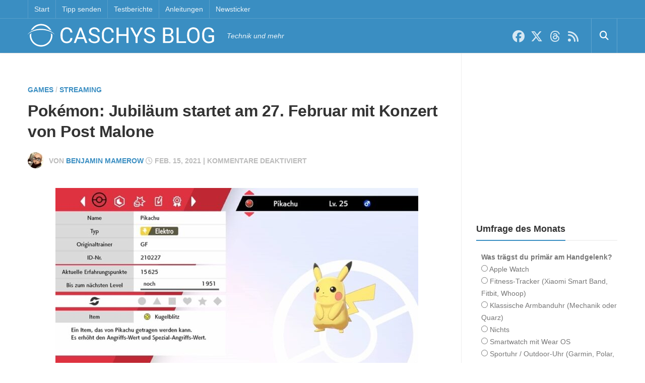

--- FILE ---
content_type: text/html; charset=UTF-8
request_url: https://stadt-bremerhaven.de/pokemon-jubilaeum-startet-am-27-februar-mit-konzert-von-post-malone/
body_size: 27734
content:
<!DOCTYPE html>
<html class="no-js" lang="de">

<head>
	<meta charset="UTF-8">

<!-- Diese Seite wurde optimiert mit wpSEO (https://www.wpseo.org). -->
<title>Pokémon: Jubiläum startet am 27. Februar mit Konzert von Post Malone</title>
<meta name="description" content="Am 27. Februar 2021 findet der sogenannte Pokémon Day statt, dieses Jahr dann allerdings zu Ehren des 25. Jubiläums von &quot;Pokémon&quot;. Dazu ..." />
<link rel="canonical" href="https://stadt-bremerhaven.de/pokemon-jubilaeum-startet-am-27-februar-mit-konzert-von-post-malone/" />
<meta property="og:type" content="article">
<meta property="og:url" content="https://stadt-bremerhaven.de/pokemon-jubilaeum-startet-am-27-februar-mit-konzert-von-post-malone/">
<meta property="og:title" content="Pokémon: Jubiläum startet am 27. Februar mit Konzert von Post Malone">
<meta property="og:description" content="Am 27. Februar 2021 findet der sogenannte Pokémon Day statt, dieses Jahr dann allerdings zu Ehren des 25. Jubiläums von &quot;Pokémon&quot;. Dazu ...">
<meta property="og:image" content="https://stadt-bremerhaven.de/wp-content/uploads/2021/02/SINGING_PIKACHU_1_DE.jpg">

<meta name="twitter:card" content="summary_large_image">
<meta name="twitter:image" content="https://stadt-bremerhaven.de/wp-content/uploads/2021/02/SINGING_PIKACHU_1_DE.jpg">
<meta name="twitter:site" content="caschysblog">
<meta name="twitter:title" content="Pokémon: Jubiläum startet am 27. Februar mit Konzert von Post Malone">
<meta name="twitter:description" content="Am 27. Februar 2021 findet der sogenannte Pokémon Day statt, dieses Jahr dann allerdings zu Ehren des 25. Jubiläums von &quot;Pokémon&quot;. Dazu ...">


	
<meta name="referrer" content="unsafe-url">	

		<meta name="viewport" content="width=device-width, initial-scale=1.0, maximum-scale=1.0, user-scalable=no">
	
	<link rel="profile" href="https://gmpg.org/xfn/11">
	<link rel="pingback" href="https://stadt-bremerhaven.de/xmlrpc.php">

	
<script>document.documentElement.className = document.documentElement.className.replace("no-js","js");</script>
<link rel="alternate" type="application/rss+xml" title="Caschys Blog &raquo; Feed" href="https://stadt-bremerhaven.de/feed/" />
<link rel="alternate" type="application/rss+xml" title="Caschys Blog &raquo; Kommentar-Feed" href="https://stadt-bremerhaven.de/comments/feed/" />
<link rel="alternate" title="oEmbed (JSON)" type="application/json+oembed" href="https://stadt-bremerhaven.de/wp-json/oembed/1.0/embed?url=https%3A%2F%2Fstadt-bremerhaven.de%2Fpokemon-jubilaeum-startet-am-27-februar-mit-konzert-von-post-malone%2F" />
<link rel="alternate" title="oEmbed (XML)" type="text/xml+oembed" href="https://stadt-bremerhaven.de/wp-json/oembed/1.0/embed?url=https%3A%2F%2Fstadt-bremerhaven.de%2Fpokemon-jubilaeum-startet-am-27-februar-mit-konzert-von-post-malone%2F&#038;format=xml" />
<style id='wp-img-auto-sizes-contain-inline-css' type='text/css'>
img:is([sizes=auto i],[sizes^="auto," i]){contain-intrinsic-size:3000px 1500px}
/*# sourceURL=wp-img-auto-sizes-contain-inline-css */
</style>
<style id='wp-emoji-styles-inline-css' type='text/css'>

	img.wp-smiley, img.emoji {
		display: inline !important;
		border: none !important;
		box-shadow: none !important;
		height: 1em !important;
		width: 1em !important;
		margin: 0 0.07em !important;
		vertical-align: -0.1em !important;
		background: none !important;
		padding: 0 !important;
	}
/*# sourceURL=wp-emoji-styles-inline-css */
</style>
<style id='wp-block-library-inline-css' type='text/css'>
:root{--wp-block-synced-color:#7a00df;--wp-block-synced-color--rgb:122,0,223;--wp-bound-block-color:var(--wp-block-synced-color);--wp-editor-canvas-background:#ddd;--wp-admin-theme-color:#007cba;--wp-admin-theme-color--rgb:0,124,186;--wp-admin-theme-color-darker-10:#006ba1;--wp-admin-theme-color-darker-10--rgb:0,107,160.5;--wp-admin-theme-color-darker-20:#005a87;--wp-admin-theme-color-darker-20--rgb:0,90,135;--wp-admin-border-width-focus:2px}@media (min-resolution:192dpi){:root{--wp-admin-border-width-focus:1.5px}}.wp-element-button{cursor:pointer}:root .has-very-light-gray-background-color{background-color:#eee}:root .has-very-dark-gray-background-color{background-color:#313131}:root .has-very-light-gray-color{color:#eee}:root .has-very-dark-gray-color{color:#313131}:root .has-vivid-green-cyan-to-vivid-cyan-blue-gradient-background{background:linear-gradient(135deg,#00d084,#0693e3)}:root .has-purple-crush-gradient-background{background:linear-gradient(135deg,#34e2e4,#4721fb 50%,#ab1dfe)}:root .has-hazy-dawn-gradient-background{background:linear-gradient(135deg,#faaca8,#dad0ec)}:root .has-subdued-olive-gradient-background{background:linear-gradient(135deg,#fafae1,#67a671)}:root .has-atomic-cream-gradient-background{background:linear-gradient(135deg,#fdd79a,#004a59)}:root .has-nightshade-gradient-background{background:linear-gradient(135deg,#330968,#31cdcf)}:root .has-midnight-gradient-background{background:linear-gradient(135deg,#020381,#2874fc)}:root{--wp--preset--font-size--normal:16px;--wp--preset--font-size--huge:42px}.has-regular-font-size{font-size:1em}.has-larger-font-size{font-size:2.625em}.has-normal-font-size{font-size:var(--wp--preset--font-size--normal)}.has-huge-font-size{font-size:var(--wp--preset--font-size--huge)}.has-text-align-center{text-align:center}.has-text-align-left{text-align:left}.has-text-align-right{text-align:right}.has-fit-text{white-space:nowrap!important}#end-resizable-editor-section{display:none}.aligncenter{clear:both}.items-justified-left{justify-content:flex-start}.items-justified-center{justify-content:center}.items-justified-right{justify-content:flex-end}.items-justified-space-between{justify-content:space-between}.screen-reader-text{border:0;clip-path:inset(50%);height:1px;margin:-1px;overflow:hidden;padding:0;position:absolute;width:1px;word-wrap:normal!important}.screen-reader-text:focus{background-color:#ddd;clip-path:none;color:#444;display:block;font-size:1em;height:auto;left:5px;line-height:normal;padding:15px 23px 14px;text-decoration:none;top:5px;width:auto;z-index:100000}html :where(.has-border-color){border-style:solid}html :where([style*=border-top-color]){border-top-style:solid}html :where([style*=border-right-color]){border-right-style:solid}html :where([style*=border-bottom-color]){border-bottom-style:solid}html :where([style*=border-left-color]){border-left-style:solid}html :where([style*=border-width]){border-style:solid}html :where([style*=border-top-width]){border-top-style:solid}html :where([style*=border-right-width]){border-right-style:solid}html :where([style*=border-bottom-width]){border-bottom-style:solid}html :where([style*=border-left-width]){border-left-style:solid}html :where(img[class*=wp-image-]){height:auto;max-width:100%}:where(figure){margin:0 0 1em}html :where(.is-position-sticky){--wp-admin--admin-bar--position-offset:var(--wp-admin--admin-bar--height,0px)}@media screen and (max-width:600px){html :where(.is-position-sticky){--wp-admin--admin-bar--position-offset:0px}}

/*# sourceURL=wp-block-library-inline-css */
</style><style id='wp-block-categories-inline-css' type='text/css'>
.wp-block-categories{box-sizing:border-box}.wp-block-categories.alignleft{margin-right:2em}.wp-block-categories.alignright{margin-left:2em}.wp-block-categories.wp-block-categories-dropdown.aligncenter{text-align:center}.wp-block-categories .wp-block-categories__label{display:block;width:100%}
/*# sourceURL=https://stadt-bremerhaven.de/wp-includes/blocks/categories/style.min.css */
</style>
<style id='global-styles-inline-css' type='text/css'>
:root{--wp--preset--aspect-ratio--square: 1;--wp--preset--aspect-ratio--4-3: 4/3;--wp--preset--aspect-ratio--3-4: 3/4;--wp--preset--aspect-ratio--3-2: 3/2;--wp--preset--aspect-ratio--2-3: 2/3;--wp--preset--aspect-ratio--16-9: 16/9;--wp--preset--aspect-ratio--9-16: 9/16;--wp--preset--color--black: #000000;--wp--preset--color--cyan-bluish-gray: #abb8c3;--wp--preset--color--white: #ffffff;--wp--preset--color--pale-pink: #f78da7;--wp--preset--color--vivid-red: #cf2e2e;--wp--preset--color--luminous-vivid-orange: #ff6900;--wp--preset--color--luminous-vivid-amber: #fcb900;--wp--preset--color--light-green-cyan: #7bdcb5;--wp--preset--color--vivid-green-cyan: #00d084;--wp--preset--color--pale-cyan-blue: #8ed1fc;--wp--preset--color--vivid-cyan-blue: #0693e3;--wp--preset--color--vivid-purple: #9b51e0;--wp--preset--gradient--vivid-cyan-blue-to-vivid-purple: linear-gradient(135deg,rgb(6,147,227) 0%,rgb(155,81,224) 100%);--wp--preset--gradient--light-green-cyan-to-vivid-green-cyan: linear-gradient(135deg,rgb(122,220,180) 0%,rgb(0,208,130) 100%);--wp--preset--gradient--luminous-vivid-amber-to-luminous-vivid-orange: linear-gradient(135deg,rgb(252,185,0) 0%,rgb(255,105,0) 100%);--wp--preset--gradient--luminous-vivid-orange-to-vivid-red: linear-gradient(135deg,rgb(255,105,0) 0%,rgb(207,46,46) 100%);--wp--preset--gradient--very-light-gray-to-cyan-bluish-gray: linear-gradient(135deg,rgb(238,238,238) 0%,rgb(169,184,195) 100%);--wp--preset--gradient--cool-to-warm-spectrum: linear-gradient(135deg,rgb(74,234,220) 0%,rgb(151,120,209) 20%,rgb(207,42,186) 40%,rgb(238,44,130) 60%,rgb(251,105,98) 80%,rgb(254,248,76) 100%);--wp--preset--gradient--blush-light-purple: linear-gradient(135deg,rgb(255,206,236) 0%,rgb(152,150,240) 100%);--wp--preset--gradient--blush-bordeaux: linear-gradient(135deg,rgb(254,205,165) 0%,rgb(254,45,45) 50%,rgb(107,0,62) 100%);--wp--preset--gradient--luminous-dusk: linear-gradient(135deg,rgb(255,203,112) 0%,rgb(199,81,192) 50%,rgb(65,88,208) 100%);--wp--preset--gradient--pale-ocean: linear-gradient(135deg,rgb(255,245,203) 0%,rgb(182,227,212) 50%,rgb(51,167,181) 100%);--wp--preset--gradient--electric-grass: linear-gradient(135deg,rgb(202,248,128) 0%,rgb(113,206,126) 100%);--wp--preset--gradient--midnight: linear-gradient(135deg,rgb(2,3,129) 0%,rgb(40,116,252) 100%);--wp--preset--font-size--small: 13px;--wp--preset--font-size--medium: 20px;--wp--preset--font-size--large: 36px;--wp--preset--font-size--x-large: 42px;--wp--preset--spacing--20: 0.44rem;--wp--preset--spacing--30: 0.67rem;--wp--preset--spacing--40: 1rem;--wp--preset--spacing--50: 1.5rem;--wp--preset--spacing--60: 2.25rem;--wp--preset--spacing--70: 3.38rem;--wp--preset--spacing--80: 5.06rem;--wp--preset--shadow--natural: 6px 6px 9px rgba(0, 0, 0, 0.2);--wp--preset--shadow--deep: 12px 12px 50px rgba(0, 0, 0, 0.4);--wp--preset--shadow--sharp: 6px 6px 0px rgba(0, 0, 0, 0.2);--wp--preset--shadow--outlined: 6px 6px 0px -3px rgb(255, 255, 255), 6px 6px rgb(0, 0, 0);--wp--preset--shadow--crisp: 6px 6px 0px rgb(0, 0, 0);}:where(.is-layout-flex){gap: 0.5em;}:where(.is-layout-grid){gap: 0.5em;}body .is-layout-flex{display: flex;}.is-layout-flex{flex-wrap: wrap;align-items: center;}.is-layout-flex > :is(*, div){margin: 0;}body .is-layout-grid{display: grid;}.is-layout-grid > :is(*, div){margin: 0;}:where(.wp-block-columns.is-layout-flex){gap: 2em;}:where(.wp-block-columns.is-layout-grid){gap: 2em;}:where(.wp-block-post-template.is-layout-flex){gap: 1.25em;}:where(.wp-block-post-template.is-layout-grid){gap: 1.25em;}.has-black-color{color: var(--wp--preset--color--black) !important;}.has-cyan-bluish-gray-color{color: var(--wp--preset--color--cyan-bluish-gray) !important;}.has-white-color{color: var(--wp--preset--color--white) !important;}.has-pale-pink-color{color: var(--wp--preset--color--pale-pink) !important;}.has-vivid-red-color{color: var(--wp--preset--color--vivid-red) !important;}.has-luminous-vivid-orange-color{color: var(--wp--preset--color--luminous-vivid-orange) !important;}.has-luminous-vivid-amber-color{color: var(--wp--preset--color--luminous-vivid-amber) !important;}.has-light-green-cyan-color{color: var(--wp--preset--color--light-green-cyan) !important;}.has-vivid-green-cyan-color{color: var(--wp--preset--color--vivid-green-cyan) !important;}.has-pale-cyan-blue-color{color: var(--wp--preset--color--pale-cyan-blue) !important;}.has-vivid-cyan-blue-color{color: var(--wp--preset--color--vivid-cyan-blue) !important;}.has-vivid-purple-color{color: var(--wp--preset--color--vivid-purple) !important;}.has-black-background-color{background-color: var(--wp--preset--color--black) !important;}.has-cyan-bluish-gray-background-color{background-color: var(--wp--preset--color--cyan-bluish-gray) !important;}.has-white-background-color{background-color: var(--wp--preset--color--white) !important;}.has-pale-pink-background-color{background-color: var(--wp--preset--color--pale-pink) !important;}.has-vivid-red-background-color{background-color: var(--wp--preset--color--vivid-red) !important;}.has-luminous-vivid-orange-background-color{background-color: var(--wp--preset--color--luminous-vivid-orange) !important;}.has-luminous-vivid-amber-background-color{background-color: var(--wp--preset--color--luminous-vivid-amber) !important;}.has-light-green-cyan-background-color{background-color: var(--wp--preset--color--light-green-cyan) !important;}.has-vivid-green-cyan-background-color{background-color: var(--wp--preset--color--vivid-green-cyan) !important;}.has-pale-cyan-blue-background-color{background-color: var(--wp--preset--color--pale-cyan-blue) !important;}.has-vivid-cyan-blue-background-color{background-color: var(--wp--preset--color--vivid-cyan-blue) !important;}.has-vivid-purple-background-color{background-color: var(--wp--preset--color--vivid-purple) !important;}.has-black-border-color{border-color: var(--wp--preset--color--black) !important;}.has-cyan-bluish-gray-border-color{border-color: var(--wp--preset--color--cyan-bluish-gray) !important;}.has-white-border-color{border-color: var(--wp--preset--color--white) !important;}.has-pale-pink-border-color{border-color: var(--wp--preset--color--pale-pink) !important;}.has-vivid-red-border-color{border-color: var(--wp--preset--color--vivid-red) !important;}.has-luminous-vivid-orange-border-color{border-color: var(--wp--preset--color--luminous-vivid-orange) !important;}.has-luminous-vivid-amber-border-color{border-color: var(--wp--preset--color--luminous-vivid-amber) !important;}.has-light-green-cyan-border-color{border-color: var(--wp--preset--color--light-green-cyan) !important;}.has-vivid-green-cyan-border-color{border-color: var(--wp--preset--color--vivid-green-cyan) !important;}.has-pale-cyan-blue-border-color{border-color: var(--wp--preset--color--pale-cyan-blue) !important;}.has-vivid-cyan-blue-border-color{border-color: var(--wp--preset--color--vivid-cyan-blue) !important;}.has-vivid-purple-border-color{border-color: var(--wp--preset--color--vivid-purple) !important;}.has-vivid-cyan-blue-to-vivid-purple-gradient-background{background: var(--wp--preset--gradient--vivid-cyan-blue-to-vivid-purple) !important;}.has-light-green-cyan-to-vivid-green-cyan-gradient-background{background: var(--wp--preset--gradient--light-green-cyan-to-vivid-green-cyan) !important;}.has-luminous-vivid-amber-to-luminous-vivid-orange-gradient-background{background: var(--wp--preset--gradient--luminous-vivid-amber-to-luminous-vivid-orange) !important;}.has-luminous-vivid-orange-to-vivid-red-gradient-background{background: var(--wp--preset--gradient--luminous-vivid-orange-to-vivid-red) !important;}.has-very-light-gray-to-cyan-bluish-gray-gradient-background{background: var(--wp--preset--gradient--very-light-gray-to-cyan-bluish-gray) !important;}.has-cool-to-warm-spectrum-gradient-background{background: var(--wp--preset--gradient--cool-to-warm-spectrum) !important;}.has-blush-light-purple-gradient-background{background: var(--wp--preset--gradient--blush-light-purple) !important;}.has-blush-bordeaux-gradient-background{background: var(--wp--preset--gradient--blush-bordeaux) !important;}.has-luminous-dusk-gradient-background{background: var(--wp--preset--gradient--luminous-dusk) !important;}.has-pale-ocean-gradient-background{background: var(--wp--preset--gradient--pale-ocean) !important;}.has-electric-grass-gradient-background{background: var(--wp--preset--gradient--electric-grass) !important;}.has-midnight-gradient-background{background: var(--wp--preset--gradient--midnight) !important;}.has-small-font-size{font-size: var(--wp--preset--font-size--small) !important;}.has-medium-font-size{font-size: var(--wp--preset--font-size--medium) !important;}.has-large-font-size{font-size: var(--wp--preset--font-size--large) !important;}.has-x-large-font-size{font-size: var(--wp--preset--font-size--x-large) !important;}
/*# sourceURL=global-styles-inline-css */
</style>

<style id='classic-theme-styles-inline-css' type='text/css'>
/*! This file is auto-generated */
.wp-block-button__link{color:#fff;background-color:#32373c;border-radius:9999px;box-shadow:none;text-decoration:none;padding:calc(.667em + 2px) calc(1.333em + 2px);font-size:1.125em}.wp-block-file__button{background:#32373c;color:#fff;text-decoration:none}
/*# sourceURL=/wp-includes/css/classic-themes.min.css */
</style>
<link rel='stylesheet' id='wp-polls-css' href='https://stadt-bremerhaven.de/wp-content/plugins/wp-polls/polls-css.css?ver=2.77.3' type='text/css' media='all' />
<style id='wp-polls-inline-css' type='text/css'>
.wp-polls .pollbar {
	margin: 1px;
	font-size: 8px;
	line-height: 10px;
	height: 10px;
	background-image: url('https://stadt-bremerhaven.de/wp-content/plugins/wp-polls/images/default_gradient/pollbg.gif');
	border: 1px solid #c8c8c8;
}

/*# sourceURL=wp-polls-inline-css */
</style>
<link rel='stylesheet' id='style-css' href='https://stadt-bremerhaven.de/wp-content/themes/writeup/style.css?ver=6.9' type='text/css' media='all' />
<link rel='stylesheet' id='responsive-css' href='https://stadt-bremerhaven.de/wp-content/themes/writeup/responsive.css?ver=6.9' type='text/css' media='all' />
<link rel='stylesheet' id='custom-css' href='https://stadt-bremerhaven.de/wp-content/themes/writeup/custom.css?ver=6.9' type='text/css' media='all' />
<link rel='stylesheet' id='font-awesome-css' href='https://stadt-bremerhaven.de/wp-content/themes/writeup/fonts/all.min.css?ver=6.9' type='text/css' media='all' />
<link rel='stylesheet' id='aawp-css' href='https://stadt-bremerhaven.de/wp-content/plugins/aawp/assets/dist/css/main.css?ver=4.3.2' type='text/css' media='all' />
<link rel='stylesheet' id='tmm-css' href='https://stadt-bremerhaven.de/wp-content/plugins/team-members/inc/css/tmm_style.css?ver=6.9' type='text/css' media='all' />
<script type="text/javascript" src="https://stadt-bremerhaven.de/wp-includes/js/jquery/jquery.min.js?ver=3.7.1" id="jquery-core-js"></script>
<script type="text/javascript" src="https://stadt-bremerhaven.de/wp-includes/js/jquery/jquery-migrate.min.js?ver=3.4.1" id="jquery-migrate-js"></script>
<script type="text/javascript" src="https://stadt-bremerhaven.de/wp-content/themes/writeup/js/jquery.flexslider.min.js?ver=6.9" id="flexslider-js"></script>
<link rel="https://api.w.org/" href="https://stadt-bremerhaven.de/wp-json/" /><link rel="alternate" title="JSON" type="application/json" href="https://stadt-bremerhaven.de/wp-json/wp/v2/posts/1033748" /><link rel="EditURI" type="application/rsd+xml" title="RSD" href="https://stadt-bremerhaven.de/xmlrpc.php?rsd" />
<meta name="generator" content="WordPress 6.9" />
<link rel='shortlink' href='https://stadt-bremerhaven.de/?p=1033748' />
<style type="text/css">.aawp .aawp-tb__row--highlight{background-color:#256aaf;}.aawp .aawp-tb__row--highlight{color:#256aaf;}.aawp .aawp-tb__row--highlight a{color:#256aaf;}</style><!--[if lt IE 9]>
<script src="https://stadt-bremerhaven.de/wp-content/themes/writeup/js/ie/html5.js"></script>
<script src="https://stadt-bremerhaven.de/wp-content/themes/writeup/js/ie/selectivizr.js"></script>
<![endif]-->
<link rel="icon" href="https://stadt-bremerhaven.de/wp-content/uploads/2018/08/sblogo-150x150.jpg" sizes="32x32" />
<link rel="icon" href="https://stadt-bremerhaven.de/wp-content/uploads/2018/08/sblogo.jpg" sizes="192x192" />
<link rel="apple-touch-icon" href="https://stadt-bremerhaven.de/wp-content/uploads/2018/08/sblogo.jpg" />
<meta name="msapplication-TileImage" content="https://stadt-bremerhaven.de/wp-content/uploads/2018/08/sblogo.jpg" />
<style type="text/css">
/* Dynamic CSS: For no styles in head, copy and put the css below in your custom.css or child theme's style.css, disable dynamic styles */
.container { max-width: px; }
.sidebar .widget { padding-left: px; padding-right: px; }

::selection { background-color: ; }
::-moz-selection { background-color: ; }

a,
.themeform label .required,
.post-hover:hover .post-title a,
.post-title a:hover,
.commentlist .reply a,
.post-nav li a:hover span,
.post-nav li a:hover i,
.widget a:hover,
.widget > ul li a:hover:before,
.widget_rss ul li a,
.widget_calendar a,
.alx-tabs-nav li.active a,
.alx-tab .tab-item-category a,
.alx-posts .post-item-category a,
.alx-tab li:hover .tab-item-title a,
.alx-tab li:hover .tab-item-comment a,
.alx-posts li:hover .post-item-title a,
.dark .widget a:hover,
.dark .widget_rss ul li a,
.dark .widget_calendar a,
.dark .alx-tabs-nav li.active a,
.dark .alx-tab .tab-item-category a,
.dark .alx-posts .post-item-category a,
.dark .alx-tab li:hover .tab-item-title a,
.dark .alx-tab li:hover .tab-item-comment a,
.dark .alx-posts li:hover .post-item-title a,
.comment-tabs li.active a,
.comment-awaiting-moderation,
.child-menu a:hover,
.child-menu .current_page_item > a,
.wp-pagenavi a { color: ; }

.themeform input[type="submit"],
.themeform button[type="submit"],
.sidebar-toggle,
.post-tags a:hover,
.widget_calendar caption,
.dark .widget_calendar caption,
.commentlist li.bypostauthor > .comment-body:after,
.commentlist li.comment-author-admin > .comment-body:after { background-color: ; }

.widget > h3 > span,
.alx-tabs-nav li.active a,
.dark .alx-tabs-nav li.active a,
.comment-tabs li.active a,
.wp-pagenavi a:hover,
.wp-pagenavi a:active,
.wp-pagenavi span.current { border-bottom-color: !important; }
				

#header,
#owl-featured .owl-buttons div,
.sidebar-toggle,
.grad-line,
.post-date .date-divider,
.alx-posts .post-item-inner:before,
.themeform input[type="submit"],
.themeform button[type="submit"],
.post-tags a:hover,
.widget_calendar caption,
.dark .widget_calendar caption,
.commentlist li.bypostauthor > .comment-body:after,
.commentlist li.comment-author-admin > .comment-body:after {
background: -webkit-linear-gradient(right,, 85%);
background: -moz-linear-gradient(right,, 85%);
background: -o-linear-gradient(right,, 85%);
background: linear-gradient(to right,, 85%); }
				

#nav-footer.nav-container { background-color: ; }
@media only screen and (min-width: 720px) {
	#nav-footer .nav ul { background-color: ; }
}
				
#footer-bottom { background-color: ; }
.site-title a img { max-height: px; }
img { -webkit-border-radius: px; border-radius: px; }
</style>

<script async type="text/javascript" src="//storage.googleapis.com/adtags/stadt-bremerhaven/QMAX_stadt-bremerhaven.de_async.js"></script>


	
	<script async src="//pagead2.googlesyndication.com/pagead/js/adsbygoogle.js"></script>
	<script>
	  (adsbygoogle = window.adsbygoogle || []).push({
	    google_ad_client: "ca-pub-7368881406139526",
	    enable_page_level_ads: true
	  });
	</script>


	
	<script>(function(){/* Copyright The Closure Library Authors. SPDX-License-Identifier: Apache-2.0 */ 'use strict';var aa=function(a){var b=0;return function(){return b<a.length?{done:!1,value:a[b++]}:{done:!0}}},ba="function"==typeof Object.create?Object.create:function(a){var b=function(){};b.prototype=a;return new b},k;if("function"==typeof Object.setPrototypeOf)k=Object.setPrototypeOf;else{var m;a:{var ca={a:!0},n={};try{n.__proto__=ca;m=n.a;break a}catch(a){}m=!1}k=m?function(a,b){a.__proto__=b;if(a.__proto__!==b)throw new TypeError(a+" is not extensible");return a}:null} var p=k,q=function(a,b){a.prototype=ba(b.prototype);a.prototype.constructor=a;if(p)p(a,b);else for(var c in b)if("prototype"!=c)if(Object.defineProperties){var d=Object.getOwnPropertyDescriptor(b,c);d&&Object.defineProperty(a,c,d)}else a[c]=b[c];a.v=b.prototype},r=this||self,da=function(){},t=function(a){return a};var u;var w=function(a,b){this.g=b===v?a:""};w.prototype.toString=function(){return this.g+""};var v={},x=function(a){if(void 0===u){var b=null;var c=r.trustedTypes;if(c&&c.createPolicy){try{b=c.createPolicy("goog#html",{createHTML:t,createScript:t,createScriptURL:t})}catch(d){r.console&&r.console.error(d.message)}u=b}else u=b}a=(b=u)?b.createScriptURL(a):a;return new w(a,v)};var A=function(){return Math.floor(2147483648*Math.random()).toString(36)+Math.abs(Math.floor(2147483648*Math.random())^Date.now()).toString(36)};var B={},C=null;var D="function"===typeof Uint8Array;function E(a,b,c){return"object"===typeof a?D&&!Array.isArray(a)&&a instanceof Uint8Array?c(a):F(a,b,c):b(a)}function F(a,b,c){if(Array.isArray(a)){for(var d=Array(a.length),e=0;e<a.length;e++){var f=a[e];null!=f&&(d[e]=E(f,b,c))}Array.isArray(a)&&a.s&&G(d);return d}d={};for(e in a)Object.prototype.hasOwnProperty.call(a,e)&&(f=a[e],null!=f&&(d[e]=E(f,b,c)));return d} function ea(a){return F(a,function(b){return"number"===typeof b?isFinite(b)?b:String(b):b},function(b){var c;void 0===c&&(c=0);if(!C){C={};for(var d="ABCDEFGHIJKLMNOPQRSTUVWXYZabcdefghijklmnopqrstuvwxyz0123456789".split(""),e=["+/=","+/","-_=","-_.","-_"],f=0;5>f;f++){var h=d.concat(e[f].split(""));B[f]=h;for(var g=0;g<h.length;g++){var l=h[g];void 0===C[l]&&(C[l]=g)}}}c=B[c];d=Array(Math.floor(b.length/3));e=c[64]||"";for(f=h=0;h<b.length-2;h+=3){var y=b[h],z=b[h+1];l=b[h+2];g=c[y>>2];y=c[(y&3)<< 4|z>>4];z=c[(z&15)<<2|l>>6];l=c[l&63];d[f++]=""+g+y+z+l}g=0;l=e;switch(b.length-h){case 2:g=b[h+1],l=c[(g&15)<<2]||e;case 1:b=b[h],d[f]=""+c[b>>2]+c[(b&3)<<4|g>>4]+l+e}return d.join("")})}var fa={s:{value:!0,configurable:!0}},G=function(a){Array.isArray(a)&&!Object.isFrozen(a)&&Object.defineProperties(a,fa);return a};var H;var J=function(a,b,c){var d=H;H=null;a||(a=d);d=this.constructor.u;a||(a=d?[d]:[]);this.j=d?0:-1;this.h=null;this.g=a;a:{d=this.g.length;a=d-1;if(d&&(d=this.g[a],!(null===d||"object"!=typeof d||Array.isArray(d)||D&&d instanceof Uint8Array))){this.l=a-this.j;this.i=d;break a}void 0!==b&&-1<b?(this.l=Math.max(b,a+1-this.j),this.i=null):this.l=Number.MAX_VALUE}if(c)for(b=0;b<c.length;b++)a=c[b],a<this.l?(a+=this.j,(d=this.g[a])?G(d):this.g[a]=I):(d=this.l+this.j,this.g[d]||(this.i=this.g[d]={}),(d=this.i[a])? G(d):this.i[a]=I)},I=Object.freeze(G([])),K=function(a,b){if(-1===b)return null;if(b<a.l){b+=a.j;var c=a.g[b];return c!==I?c:a.g[b]=G([])}if(a.i)return c=a.i[b],c!==I?c:a.i[b]=G([])},M=function(a,b){var c=L;if(-1===b)return null;a.h||(a.h={});if(!a.h[b]){var d=K(a,b);d&&(a.h[b]=new c(d))}return a.h[b]};J.prototype.toJSON=function(){var a=N(this,!1);return ea(a)}; var N=function(a,b){if(a.h)for(var c in a.h)if(Object.prototype.hasOwnProperty.call(a.h,c)){var d=a.h[c];if(Array.isArray(d))for(var e=0;e<d.length;e++)d[e]&&N(d[e],b);else d&&N(d,b)}return a.g},O=function(a,b){H=b=b?JSON.parse(b):null;a=new a(b);H=null;return a};J.prototype.toString=function(){return N(this,!1).toString()};var P=function(a){J.call(this,a)};q(P,J);function ha(a){var b,c=(a.ownerDocument&&a.ownerDocument.defaultView||window).document,d=null===(b=c.querySelector)||void 0===b?void 0:b.call(c,"script[nonce]");(b=d?d.nonce||d.getAttribute("nonce")||"":"")&&a.setAttribute("nonce",b)};var Q=function(a,b){b=String(b);"application/xhtml+xml"===a.contentType&&(b=b.toLowerCase());return a.createElement(b)},R=function(a){this.g=a||r.document||document};R.prototype.appendChild=function(a,b){a.appendChild(b)};var S=function(a,b,c,d,e,f){try{var h=a.g,g=Q(a.g,"SCRIPT");g.async=!0;g.src=b instanceof w&&b.constructor===w?b.g:"type_error:TrustedResourceUrl";ha(g);h.head.appendChild(g);g.addEventListener("load",function(){e();d&&h.head.removeChild(g)});g.addEventListener("error",function(){0<c?S(a,b,c-1,d,e,f):(d&&h.head.removeChild(g),f())})}catch(l){f()}};var ia=r.atob("aHR0cHM6Ly93d3cuZ3N0YXRpYy5jb20vaW1hZ2VzL2ljb25zL21hdGVyaWFsL3N5c3RlbS8xeC93YXJuaW5nX2FtYmVyXzI0ZHAucG5n"),ja=r.atob("WW91IGFyZSBzZWVpbmcgdGhpcyBtZXNzYWdlIGJlY2F1c2UgYWQgb3Igc2NyaXB0IGJsb2NraW5nIHNvZnR3YXJlIGlzIGludGVyZmVyaW5nIHdpdGggdGhpcyBwYWdlLg=="),ka=r.atob("RGlzYWJsZSBhbnkgYWQgb3Igc2NyaXB0IGJsb2NraW5nIHNvZnR3YXJlLCB0aGVuIHJlbG9hZCB0aGlzIHBhZ2Uu"),la=function(a,b,c){this.h=a;this.j=new R(this.h);this.g=null;this.i=[];this.l=!1;this.o=b;this.m=c},V=function(a){if(a.h.body&&!a.l){var b= function(){T(a);r.setTimeout(function(){return U(a,3)},50)};S(a.j,a.o,2,!0,function(){r[a.m]||b()},b);a.l=!0}},T=function(a){for(var b=W(1,5),c=0;c<b;c++){var d=X(a);a.h.body.appendChild(d);a.i.push(d)}b=X(a);b.style.bottom="0";b.style.left="0";b.style.position="fixed";b.style.width=W(100,110).toString()+"%";b.style.zIndex=W(2147483544,2147483644).toString();b.style["background-color"]=ma(249,259,242,252,219,229);b.style["box-shadow"]="0 0 12px #888";b.style.color=ma(0,10,0,10,0,10);b.style.display= "flex";b.style["justify-content"]="center";b.style["font-family"]="Roboto, Arial";c=X(a);c.style.width=W(80,85).toString()+"%";c.style.maxWidth=W(750,775).toString()+"px";c.style.margin="24px";c.style.display="flex";c.style["align-items"]="flex-start";c.style["justify-content"]="center";d=Q(a.j.g,"IMG");d.className=A();d.src=ia;d.style.height="24px";d.style.width="24px";d.style["padding-right"]="16px";var e=X(a),f=X(a);f.style["font-weight"]="bold";f.textContent=ja;var h=X(a);h.textContent=ka;Y(a, e,f);Y(a,e,h);Y(a,c,d);Y(a,c,e);Y(a,b,c);a.g=b;a.h.body.appendChild(a.g);b=W(1,5);for(c=0;c<b;c++)d=X(a),a.h.body.appendChild(d),a.i.push(d)},Y=function(a,b,c){for(var d=W(1,5),e=0;e<d;e++){var f=X(a);b.appendChild(f)}b.appendChild(c);c=W(1,5);for(d=0;d<c;d++)e=X(a),b.appendChild(e)},W=function(a,b){return Math.floor(a+Math.random()*(b-a))},ma=function(a,b,c,d,e,f){return"rgb("+W(Math.max(a,0),Math.min(b,255)).toString()+","+W(Math.max(c,0),Math.min(d,255)).toString()+","+W(Math.max(e,0),Math.min(f, 255)).toString()+")"},X=function(a){a=Q(a.j.g,"DIV");a.className=A();return a},U=function(a,b){0>=b||null!=a.g&&0!=a.g.offsetHeight&&0!=a.g.offsetWidth||(na(a),T(a),r.setTimeout(function(){return U(a,b-1)},50))},na=function(a){var b=a.i;var c="undefined"!=typeof Symbol&&Symbol.iterator&&b[Symbol.iterator];b=c?c.call(b):{next:aa(b)};for(c=b.next();!c.done;c=b.next())(c=c.value)&&c.parentNode&&c.parentNode.removeChild(c);a.i=[];(b=a.g)&&b.parentNode&&b.parentNode.removeChild(b);a.g=null};var pa=function(a,b,c,d,e){var f=oa(c),h=function(l){l.appendChild(f);r.setTimeout(function(){f?(0!==f.offsetHeight&&0!==f.offsetWidth?b():a(),f.parentNode&&f.parentNode.removeChild(f)):a()},d)},g=function(l){document.body?h(document.body):0<l?r.setTimeout(function(){g(l-1)},e):b()};g(3)},oa=function(a){var b=document.createElement("div");b.className=a;b.style.width="1px";b.style.height="1px";b.style.position="absolute";b.style.left="-10000px";b.style.top="-10000px";b.style.zIndex="-10000";return b};var L=function(a){J.call(this,a)};q(L,J);var qa=function(a){J.call(this,a)};q(qa,J);var ra=function(a,b){this.l=a;this.m=new R(a.document);this.g=b;this.i=K(this.g,1);b=M(this.g,2);this.o=x(K(b,4)||"");this.h=!1;b=M(this.g,13);b=x(K(b,4)||"");this.j=new la(a.document,b,K(this.g,12))};ra.prototype.start=function(){sa(this)}; var sa=function(a){ta(a);S(a.m,a.o,3,!1,function(){a:{var b=a.i;var c=r.btoa(b);if(c=r[c]){try{var d=O(P,r.atob(c))}catch(e){b=!1;break a}b=b===K(d,1)}else b=!1}b?Z(a,K(a.g,14)):(Z(a,K(a.g,8)),V(a.j))},function(){pa(function(){Z(a,K(a.g,7));V(a.j)},function(){return Z(a,K(a.g,6))},K(a.g,9),K(a.g,10),K(a.g,11))})},Z=function(a,b){a.h||(a.h=!0,a=new a.l.XMLHttpRequest,a.open("GET",b,!0),a.send())},ta=function(a){var b=r.btoa(a.i);a.l[b]&&Z(a,K(a.g,5))};(function(a,b){r[a]=function(c){for(var d=[],e=0;e<arguments.length;++e)d[e-0]=arguments[e];r[a]=da;b.apply(null,d)}})("__h82AlnkH6D91__",function(a){"function"===typeof window.atob&&(new ra(window,O(qa,window.atob(a)))).start()});}).call(this); window.__h82AlnkH6D91__("[base64]/[base64]/[base64]/[base64]");</script>

	
	<script>(function(){/*

 Copyright The Closure Library Authors.
 SPDX-License-Identifier: Apache-2.0
*/
'use strict';var aa=function(a){var b=0;return function(){return b<a.length?{done:!1,value:a[b++]}:{done:!0}}},ba="function"==typeof Object.create?Object.create:function(a){var b=function(){};b.prototype=a;return new b},k;if("function"==typeof Object.setPrototypeOf)k=Object.setPrototypeOf;else{var m;a:{var ca={a:!0},n={};try{n.__proto__=ca;m=n.a;break a}catch(a){}m=!1}k=m?function(a,b){a.__proto__=b;if(a.__proto__!==b)throw new TypeError(a+" is not extensible");return a}:null}
var p=k,q=function(a,b){a.prototype=ba(b.prototype);a.prototype.constructor=a;if(p)p(a,b);else for(var c in b)if("prototype"!=c)if(Object.defineProperties){var d=Object.getOwnPropertyDescriptor(b,c);d&&Object.defineProperty(a,c,d)}else a[c]=b[c];a.v=b.prototype},r=this||self,da=function(){},t=function(a){return a};var u;var w=function(a,b){this.g=b===v?a:""};w.prototype.toString=function(){return this.g+""};var v={},x=function(a){if(void 0===u){var b=null;var c=r.trustedTypes;if(c&&c.createPolicy){try{b=c.createPolicy("goog#html",{createHTML:t,createScript:t,createScriptURL:t})}catch(d){r.console&&r.console.error(d.message)}u=b}else u=b}a=(b=u)?b.createScriptURL(a):a;return new w(a,v)};var A=function(){return Math.floor(2147483648*Math.random()).toString(36)+Math.abs(Math.floor(2147483648*Math.random())^Date.now()).toString(36)};var B={},C=null;var D="function"===typeof Uint8Array;function E(a,b,c){return"object"===typeof a?D&&!Array.isArray(a)&&a instanceof Uint8Array?c(a):F(a,b,c):b(a)}function F(a,b,c){if(Array.isArray(a)){for(var d=Array(a.length),e=0;e<a.length;e++){var f=a[e];null!=f&&(d[e]=E(f,b,c))}Array.isArray(a)&&a.s&&G(d);return d}d={};for(e in a)Object.prototype.hasOwnProperty.call(a,e)&&(f=a[e],null!=f&&(d[e]=E(f,b,c)));return d}
function ea(a){return F(a,function(b){return"number"===typeof b?isFinite(b)?b:String(b):b},function(b){var c;void 0===c&&(c=0);if(!C){C={};for(var d="ABCDEFGHIJKLMNOPQRSTUVWXYZabcdefghijklmnopqrstuvwxyz0123456789".split(""),e=["+/=","+/","-_=","-_.","-_"],f=0;5>f;f++){var h=d.concat(e[f].split(""));B[f]=h;for(var g=0;g<h.length;g++){var l=h[g];void 0===C[l]&&(C[l]=g)}}}c=B[c];d=Array(Math.floor(b.length/3));e=c[64]||"";for(f=h=0;h<b.length-2;h+=3){var y=b[h],z=b[h+1];l=b[h+2];g=c[y>>2];y=c[(y&3)<<
4|z>>4];z=c[(z&15)<<2|l>>6];l=c[l&63];d[f++]=""+g+y+z+l}g=0;l=e;switch(b.length-h){case 2:g=b[h+1],l=c[(g&15)<<2]||e;case 1:b=b[h],d[f]=""+c[b>>2]+c[(b&3)<<4|g>>4]+l+e}return d.join("")})}var fa={s:{value:!0,configurable:!0}},G=function(a){Array.isArray(a)&&!Object.isFrozen(a)&&Object.defineProperties(a,fa);return a};var H;var J=function(a,b,c){var d=H;H=null;a||(a=d);d=this.constructor.u;a||(a=d?[d]:[]);this.j=d?0:-1;this.h=null;this.g=a;a:{d=this.g.length;a=d-1;if(d&&(d=this.g[a],!(null===d||"object"!=typeof d||Array.isArray(d)||D&&d instanceof Uint8Array))){this.l=a-this.j;this.i=d;break a}void 0!==b&&-1<b?(this.l=Math.max(b,a+1-this.j),this.i=null):this.l=Number.MAX_VALUE}if(c)for(b=0;b<c.length;b++)a=c[b],a<this.l?(a+=this.j,(d=this.g[a])?G(d):this.g[a]=I):(d=this.l+this.j,this.g[d]||(this.i=this.g[d]={}),(d=this.i[a])?
G(d):this.i[a]=I)},I=Object.freeze(G([])),K=function(a,b){if(-1===b)return null;if(b<a.l){b+=a.j;var c=a.g[b];return c!==I?c:a.g[b]=G([])}if(a.i)return c=a.i[b],c!==I?c:a.i[b]=G([])},M=function(a,b){var c=L;if(-1===b)return null;a.h||(a.h={});if(!a.h[b]){var d=K(a,b);d&&(a.h[b]=new c(d))}return a.h[b]};J.prototype.toJSON=function(){var a=N(this,!1);return ea(a)};
var N=function(a,b){if(a.h)for(var c in a.h)if(Object.prototype.hasOwnProperty.call(a.h,c)){var d=a.h[c];if(Array.isArray(d))for(var e=0;e<d.length;e++)d[e]&&N(d[e],b);else d&&N(d,b)}return a.g},O=function(a,b){H=b=b?JSON.parse(b):null;a=new a(b);H=null;return a};J.prototype.toString=function(){return N(this,!1).toString()};var P=function(a){J.call(this,a)};q(P,J);function ha(a){var b,c=(a.ownerDocument&&a.ownerDocument.defaultView||window).document,d=null===(b=c.querySelector)||void 0===b?void 0:b.call(c,"script[nonce]");(b=d?d.nonce||d.getAttribute("nonce")||"":"")&&a.setAttribute("nonce",b)};var Q=function(a,b){b=String(b);"application/xhtml+xml"===a.contentType&&(b=b.toLowerCase());return a.createElement(b)},R=function(a){this.g=a||r.document||document};R.prototype.appendChild=function(a,b){a.appendChild(b)};var S=function(a,b,c,d,e,f){try{var h=a.g,g=Q(a.g,"SCRIPT");g.async=!0;g.src=b instanceof w&&b.constructor===w?b.g:"type_error:TrustedResourceUrl";ha(g);h.head.appendChild(g);g.addEventListener("load",function(){e();d&&h.head.removeChild(g)});g.addEventListener("error",function(){0<c?S(a,b,c-1,d,e,f):(d&&h.head.removeChild(g),f())})}catch(l){f()}};var ia=r.atob("aHR0cHM6Ly93d3cuZ3N0YXRpYy5jb20vaW1hZ2VzL2ljb25zL21hdGVyaWFsL3N5c3RlbS8xeC93YXJuaW5nX2FtYmVyXzI0ZHAucG5n"),ja=r.atob("WW91IGFyZSBzZWVpbmcgdGhpcyBtZXNzYWdlIGJlY2F1c2UgYWQgb3Igc2NyaXB0IGJsb2NraW5nIHNvZnR3YXJlIGlzIGludGVyZmVyaW5nIHdpdGggdGhpcyBwYWdlLg=="),ka=r.atob("RGlzYWJsZSBhbnkgYWQgb3Igc2NyaXB0IGJsb2NraW5nIHNvZnR3YXJlLCB0aGVuIHJlbG9hZCB0aGlzIHBhZ2Uu"),la=function(a,b,c){this.h=a;this.j=new R(this.h);this.g=null;this.i=[];this.l=!1;this.o=b;this.m=c},V=function(a){if(a.h.body&&!a.l){var b=
function(){T(a);r.setTimeout(function(){return U(a,3)},50)};S(a.j,a.o,2,!0,function(){r[a.m]||b()},b);a.l=!0}},T=function(a){for(var b=W(1,5),c=0;c<b;c++){var d=X(a);a.h.body.appendChild(d);a.i.push(d)}b=X(a);b.style.bottom="0";b.style.left="0";b.style.position="fixed";b.style.width=W(100,110).toString()+"%";b.style.zIndex=W(2147483544,2147483644).toString();b.style["background-color"]=ma(249,259,242,252,219,229);b.style["box-shadow"]="0 0 12px #888";b.style.color=ma(0,10,0,10,0,10);b.style.display=
"flex";b.style["justify-content"]="center";b.style["font-family"]="Roboto, Arial";c=X(a);c.style.width=W(80,85).toString()+"%";c.style.maxWidth=W(750,775).toString()+"px";c.style.margin="24px";c.style.display="flex";c.style["align-items"]="flex-start";c.style["justify-content"]="center";d=Q(a.j.g,"IMG");d.className=A();d.src=ia;d.style.height="24px";d.style.width="24px";d.style["padding-right"]="16px";var e=X(a),f=X(a);f.style["font-weight"]="bold";f.textContent=ja;var h=X(a);h.textContent=ka;Y(a,
e,f);Y(a,e,h);Y(a,c,d);Y(a,c,e);Y(a,b,c);a.g=b;a.h.body.appendChild(a.g);b=W(1,5);for(c=0;c<b;c++)d=X(a),a.h.body.appendChild(d),a.i.push(d)},Y=function(a,b,c){for(var d=W(1,5),e=0;e<d;e++){var f=X(a);b.appendChild(f)}b.appendChild(c);c=W(1,5);for(d=0;d<c;d++)e=X(a),b.appendChild(e)},W=function(a,b){return Math.floor(a+Math.random()*(b-a))},ma=function(a,b,c,d,e,f){return"rgb("+W(Math.max(a,0),Math.min(b,255)).toString()+","+W(Math.max(c,0),Math.min(d,255)).toString()+","+W(Math.max(e,0),Math.min(f,
255)).toString()+")"},X=function(a){a=Q(a.j.g,"DIV");a.className=A();return a},U=function(a,b){0>=b||null!=a.g&&0!=a.g.offsetHeight&&0!=a.g.offsetWidth||(na(a),T(a),r.setTimeout(function(){return U(a,b-1)},50))},na=function(a){var b=a.i;var c="undefined"!=typeof Symbol&&Symbol.iterator&&b[Symbol.iterator];b=c?c.call(b):{next:aa(b)};for(c=b.next();!c.done;c=b.next())(c=c.value)&&c.parentNode&&c.parentNode.removeChild(c);a.i=[];(b=a.g)&&b.parentNode&&b.parentNode.removeChild(b);a.g=null};var pa=function(a,b,c,d,e){var f=oa(c),h=function(l){l.appendChild(f);r.setTimeout(function(){f?(0!==f.offsetHeight&&0!==f.offsetWidth?b():a(),f.parentNode&&f.parentNode.removeChild(f)):a()},d)},g=function(l){document.body?h(document.body):0<l?r.setTimeout(function(){g(l-1)},e):b()};g(3)},oa=function(a){var b=document.createElement("div");b.className=a;b.style.width="1px";b.style.height="1px";b.style.position="absolute";b.style.left="-10000px";b.style.top="-10000px";b.style.zIndex="-10000";return b};var L=function(a){J.call(this,a)};q(L,J);var qa=function(a){J.call(this,a)};q(qa,J);var ra=function(a,b){this.l=a;this.m=new R(a.document);this.g=b;this.i=K(this.g,1);b=M(this.g,2);this.o=x(K(b,4)||"");this.h=!1;b=M(this.g,13);b=x(K(b,4)||"");this.j=new la(a.document,b,K(this.g,12))};ra.prototype.start=function(){sa(this)};
var sa=function(a){ta(a);S(a.m,a.o,3,!1,function(){a:{var b=a.i;var c=r.btoa(b);if(c=r[c]){try{var d=O(P,r.atob(c))}catch(e){b=!1;break a}b=b===K(d,1)}else b=!1}b?Z(a,K(a.g,14)):(Z(a,K(a.g,8)),V(a.j))},function(){pa(function(){Z(a,K(a.g,7));V(a.j)},function(){return Z(a,K(a.g,6))},K(a.g,9),K(a.g,10),K(a.g,11))})},Z=function(a,b){a.h||(a.h=!0,a=new a.l.XMLHttpRequest,a.open("GET",b,!0),a.send())},ta=function(a){var b=r.btoa(a.i);a.l[b]&&Z(a,K(a.g,5))};(function(a,b){r[a]=function(c){for(var d=[],e=0;e<arguments.length;++e)d[e-0]=arguments[e];r[a]=da;b.apply(null,d)}})("__h82AlnkH6D91__",function(a){"function"===typeof window.atob&&(new ra(window,O(qa,window.atob(a)))).start()});}).call(this);

window.__h82AlnkH6D91__("[base64]/[base64]/[base64]/[base64]");</script>
	

	<!--analytics4-->
	<!-- Google tag (gtag.js) -->
<script async src="https://www.googletagmanager.com/gtag/js?id=G-S4RKRWFMCC"></script>
<script>
  window.dataLayer = window.dataLayer || [];
  function gtag(){dataLayer.push(arguments);}
  gtag('js', new Date());

  gtag('config', 'G-S4RKRWFMCC');
</script>
	
	<script async src="https://fundingchoicesmessages.google.com/i/pub-7368881406139526?ers=1" nonce="-cnQnjgBCbTTqVpGDAx4Ig"></script><script nonce="-cnQnjgBCbTTqVpGDAx4Ig">(function() {function signalGooglefcPresent() {if (!window.frames['googlefcPresent']) {if (document.body) {const iframe = document.createElement('iframe'); iframe.style = 'width: 0; height: 0; border: none; z-index: -1000; left: -1000px; top: -1000px;'; iframe.style.display = 'none'; iframe.name = 'googlefcPresent'; document.body.appendChild(iframe);} else {setTimeout(signalGooglefcPresent, 0);}}}signalGooglefcPresent();})();</script>
		
</head>

<body class="wp-singular post-template-default single single-post postid-1033748 single-format-standard wp-theme-writeup aawp-custom col-2cl full-width topbar-enabled"  >

<div id="wrapper">

	<header id="header" class="group">

		
					<nav class="nav-container group" id="nav-topbar">
				<div class="nav-toggle"><i class="fa fa-bars"></i></div>
				<div class="nav-text"><!-- put your mobile menu text here --></div>
				<div class="nav-wrap pad container"><ul id="menu-hauptmenue" class="nav group"><li id="menu-item-20106" class="menu-item menu-item-type-custom menu-item-object-custom menu-item-home menu-item-20106"><a href="http://stadt-bremerhaven.de/">Start</a></li>
<li id="menu-item-103043" class="menu-item menu-item-type-post_type menu-item-object-page menu-item-103043"><a href="https://stadt-bremerhaven.de/tipp-senden/">Tipp senden</a></li>
<li id="menu-item-950837" class="menu-item menu-item-type-custom menu-item-object-custom menu-item-950837"><a href="/tag/testberichte/">Testberichte</a></li>
<li id="menu-item-1032112" class="menu-item menu-item-type-custom menu-item-object-custom menu-item-1032112"><a href="https://stadt-bremerhaven.de/tag/anleitungen/">Anleitungen</a></li>
<li id="menu-item-1263360" class="menu-item menu-item-type-post_type menu-item-object-page menu-item-1263360"><a href="https://stadt-bremerhaven.de/newsticker/">Newsticker</a></li>
</ul></div>
			</nav><!--/#nav-topbar-->
		
		<div id="header-top" class="group">

			<div class="container group">
				<div class="group pad">
					<p class="site-title"><a href="https://stadt-bremerhaven.de/" rel="home"><img src="https://stadt-bremerhaven.de/wp-content/uploads/2018/01/caschy-logo.svg" alt="Caschys Blog" style="width: 375px;"></a></p>
					<p class="site-description">Technik und mehr</p>
					<ul class="social-links"><li><a rel="nofollow" class="social-tooltip" title="Facebook" href="http://www.facebook.com/CaschysBlog" target="_blank"><i class="fa fa-brands fa-facebook" ></i></a></li><li><a rel="nofollow" class="social-tooltip" title="X" href="https://x.com/caschysblog" target="_blank"><i class="fa fa-brands fa-x-twitter" ></i></a></li><li><a rel="nofollow" class="social-tooltip" title="Threads" href="https://www.threads.net/caschysblog" target="_blank"><i class="fa fa-brands fa-threads" ></i></a></li><li><a rel="nofollow" class="social-tooltip" title="RSS" href="http://stadt-bremerhaven.de/feed" target="_blank"><i class="fa fa-rss" ></i></a></li></ul>					<div class="toggle-search"><i class="fa fa-search"></i></div>
					<div class="search-expand">
						<div class="search-expand-inner">
							<form method="get" class="searchform themeform" action="https://stadt-bremerhaven.de/">
	<div>
		<input type="search" class="search search-field" name="s" onblur="if(this.value=='')this.value='Um zu suchen, tippe und drücke Enter';" onfocus="if(this.value=='Um zu suchen, tippe und drücke Enter')this.value='';" value="Um zu suchen, tippe und drücke Enter" />
	</div>
</form>
						</div>
					</div>

				</div><!--/.pad-->
			</div><!--/.container-->

		</div><!--/#header-top-->

		<div id="header-sticky">
			<div id="header-bottom" class="group">
				<div class="container group">
					<div class="group pad">
										</div><!--/.pad-->
				</div><!--/.container-->
			</div><!--/#header-bottom-->
		</div><!--/#header-sticky-->

	</header><!--/#header-->


<div id="page">
	<div class="container">
		<div class="main">
			<div class="main-inner group">

				<div class="content">
					
					<!-- Beginning Async AdSlot 1 for Ad unit stadt-bremerhaven.de  ### size: [[728,90],[800,250],[900,250],[970,250],[970,90]] -->
<!-- Adslot's refresh function: googletag.pubads().refresh([gptadslots[1]]) -->
<div id='div-gpt-ad-468478718952317814-1'>
</div>
<!-- End AdSlot 1 -->

					
					
					<div class="pad group">

													<article class="post-1033748 post type-post status-publish format-standard has-post-thumbnail hentry category-games category-streaming">

								<div class="post-category"><a href="https://stadt-bremerhaven.de/category/games/" rel="category tag">Games</a> / <a href="https://stadt-bremerhaven.de/category/streaming/" rel="category tag">Streaming</a></div>
								<h1 class="post-title">Pokémon: Jubiläum startet am 27. Februar mit Konzert von Post Malone</h1>
								<p class="post-byline"><img alt='Avatar-Foto' src='https://stadt-bremerhaven.de/wp-content/uploads/2019/11/cropped-benny-ava-64x64.jpg' srcset='https://stadt-bremerhaven.de/wp-content/uploads/2019/11/cropped-benny-ava-128x128.jpg 2x' class='avatar avatar-64 photo' height='64' width='64' decoding='async'/><!--<img width="64" height="64" src="https://stadt-bremerhaven.de/wp-content/uploads/2019/11/benny-ava-150x150.jpg" class="attachment-64x64 size-64x64" alt="" decoding="async" srcset="https://stadt-bremerhaven.de/wp-content/uploads/2019/11/benny-ava-150x150.jpg 150w, https://stadt-bremerhaven.de/wp-content/uploads/2019/11/benny-ava-160x160.jpg 160w, https://stadt-bremerhaven.de/wp-content/uploads/2019/11/benny-ava.jpg 600w" sizes="(max-width: 64px) 100vw, 64px" />-->von <a href="https://stadt-bremerhaven.de/author/benjamin/" title="Beiträge von Benjamin Mamerow" rel="author">Benjamin Mamerow</a> <time class="datetime" datetime="2021-02-15 11:30" title="2021-02-15 – 11:30 Uhr"><i class="fa-regular fa-clock"></i> Feb. 15, 2021</time> | <span class="comments-link">Kommentare deaktiviert</span></p>
								<div class="clear"></div>
								

								<div class="clear"></div>

								<div class="entry themeform">
									<div class="entry-inner">
										<p><img fetchpriority="high" decoding="async" class="aligncenter size-medium wp-image-1033749" src="https://stadt-bremerhaven.de/wp-content/uploads/2021/02/SINGING_PIKACHU_1_DE-720x405.jpg" alt="" width="720" height="405" srcset="https://stadt-bremerhaven.de/wp-content/uploads/2021/02/SINGING_PIKACHU_1_DE-720x405.jpg 720w, https://stadt-bremerhaven.de/wp-content/uploads/2021/02/SINGING_PIKACHU_1_DE-768x432.jpg 768w, https://stadt-bremerhaven.de/wp-content/uploads/2021/02/SINGING_PIKACHU_1_DE-520x292.jpg 520w, https://stadt-bremerhaven.de/wp-content/uploads/2021/02/SINGING_PIKACHU_1_DE-830x467.jpg 830w, https://stadt-bremerhaven.de/wp-content/uploads/2021/02/SINGING_PIKACHU_1_DE.jpg 880w" sizes="(max-width: 720px) 100vw, 720px" /></p>
<p>Am 27. Februar 2021 findet der sogenannte Pokémon Day statt, dieses Jahr dann allerdings zu Ehren des 25. Jubiläums von &#8222;Pokémon&#8220;. Dazu wird es dann auch ein Konzert geben, als dessen Headliner nun der Künstler Post Malone angekündigt worden ist. Zudem startet damit auch das ganzjährige Programm &#8222;P25 Music&#8220;, für das sich die Pokémon Company International mit der Universal Music Group zusammengeschlossen hat und über das ganze Jahr hinweg zum Thema &#8222;Pokémon&#8220; passende Songs und mehr präsentieren möchte.</p>
<p>Als Künstler hierfür wurde unter anderem Katy Perry angekündigt. Das große Startkonzert wird hierzulande am 28. Februar ab 1 Uhr nachts zu sehen sein (auf dem offiziellen <a target="_blank" href="https://www.youtube.com/user/pokemon?&amp;utm_source=de_pressrelease&amp;utm_medium=pr&amp;utm_campaign=p25&amp;utm_term=countdown" >Pokémon-YouTube-Kanal</a>, dem offiziellem <a target="_blank" href="https://www.twitch.tv/pokemon/?utm_campaign=p25&amp;utm_medium=pr&amp;utm_source=de_pressrelease&amp;utm_term=countdown" >Pokémon-Twitch-Kanal</a> und auf der <a target="_blank" href="https://25.pokemon.com/de-de/?&amp;utm_source=de_pressrelease&amp;utm_medium=pr&amp;utm_campaign=p25&amp;utm_term=countdown" >Pokémon-Website</a>).</p>
<div class="video-container"><iframe loading="lazy" title="Seid ihr bereit für das virtuelle Konzert mit Post Malone am Pokémon Day?" width="720" height="405" src="https://www.youtube.com/embed/cJh0xnFrPrw?feature=oembed" frameborder="0" allow="accelerometer; autoplay; clipboard-write; encrypted-media; gyroscope; picture-in-picture" allowfullscreen></iframe></div>
<p>Zur Einstimmung wird in Pokémon GO außerdem am 20. Februar 2021 das Ingame-Event &#8222;Pokémon GO-Tour: Kanto&#8220; starten, für welches ihr allerdings ein Ticket im Spiel erwerben müsst. Spieler von Pokémon Schwert und Schild sollen zudem am 25. Februar von der Pokémon Company International ein spezielles Passwort erhalten, welches ihnen ein Pikachu mit der Attacke &#8222;Gesang&#8220; im Spiel freischaltet. Am 27. Februar können Fans auf Pokémon-TV einschalten, entweder im Web oder durch Herunterladen der App, um eine Auswahl an musikbezogenen Folgen der beliebten Pokémon-Zeichentrickserie zu sehen, während sie sich auf das Konzert mit Post Malone am Abend vorbereiten.</p>

<div class="aawp">

    <table class="aawp-table">
        <thead>
            <tr>
                                    <th class="aawp-table__th-position">#</th>
                                <th class="aawp-table__th-thumb">Vorschau</th>
                <th class="aawp-table__th-title">Produkt</th>
                                                    <th class="aawp-table__th-pricing">Preis</th>
                                <th class="aawp-table__th-links"></th>
            </tr>
        </thead>
        <tbody>
                    
            <tr class="aawp-product aawp-product--bestseller aawp-product--ribbon"  data-aawp-product-asin="B0D1VP774H" data-aawp-product-id="669733" data-aawp-tracking-id="cascblog00-21" data-aawp-product-title="Pokémon-Legenden  Z-A - [Nintendo Switch]">
                                    <td class="aawp-table__td-position" data-label="Bestseller Nr.">1</td>
                                <td class="aawp-table__td-thumb" data-label="Vorschau">
                    <a href="https://www.amazon.de/dp/B0D1VP774H?tag=cascblog00-21&linkCode=ogi&th=1&psc=1&keywords=pok%C3%A9mon" title="Pokémon-Legenden: Z-A - [Nintendo Switch]" rel="nofollow noopener sponsored" target="_blank">
                        <img decoding="async" class="aawp-product__img" src="https://m.media-amazon.com/images/I/51PDyoxBloL._SL160_.jpg" alt="Pokémon-Legenden: Z-A - [Nintendo Switch]"  />
                    </a>
                </td>
                <td class="aawp-table__td-title" data-label="Produkt">
                    <a class="aawp-product__title" href="https://www.amazon.de/dp/B0D1VP774H?tag=cascblog00-21&linkCode=ogi&th=1&psc=1&keywords=pok%C3%A9mon" title="Pokémon-Legenden: Z-A - [Nintendo Switch]"
                       rel="nofollow noopener sponsored" target="_blank">Pokémon-Legenden: Z-A - [Nintendo Switch]                    </a>
                </td>
                                                    <td class="aawp-table__td-pricing" data-label="Preis">
                                                <span class="aawp-product__price">69,20 EUR</span>                    </td>
                                <td class="aawp-table__td-links" data-label="Link">
                    <a href="https://www.amazon.de/dp/B0D1VP774H?tag=cascblog00-21&#038;linkCode=ogi&#038;th=1&#038;psc=1&#038;keywords=pok%C3%A9mon" class="aawp-button aawp-button--buy aawp-button--icon aawp-button--icon-black"  title="Bei Amazon ansehen" target="_blank" rel="nofollow noopener sponsored">Bei Amazon ansehen</a>                </td>
            </tr>

                    
            <tr class="aawp-product aawp-product--bestseller aawp-product--ribbon"  data-aawp-product-asin="B0FTG22Q2H" data-aawp-product-id="663056" data-aawp-tracking-id="cascblog00-21" data-aawp-product-title="Pokémon-Sammelkartenspiel  Top-Trainer-Box Mega-Entwicklung – Fatale Flammen  1 Vollbild-Promokarte 9 Boosterpacks &amp; Zubehör">
                                    <td class="aawp-table__td-position" data-label="Bestseller Nr.">2</td>
                                <td class="aawp-table__td-thumb" data-label="Vorschau">
                    <a href="https://www.amazon.de/dp/B0FTG22Q2H?tag=cascblog00-21&linkCode=ogi&th=1&psc=1&keywords=pok%C3%A9mon" title="Pokémon-Sammelkartenspiel: Top-Trainer-Box Mega-Entwicklung – Fatale Flammen (1 Vollbild-Promokarte, 9..." rel="nofollow noopener sponsored" target="_blank">
                        <img decoding="async" class="aawp-product__img" src="https://m.media-amazon.com/images/I/51pQatd1UTL._SL160_.jpg" alt="Pokémon-Sammelkartenspiel: Top-Trainer-Box Mega-Entwicklung – Fatale Flammen (1 Vollbild-Promokarte, 9..."  />
                    </a>
                </td>
                <td class="aawp-table__td-title" data-label="Produkt">
                    <a class="aawp-product__title" href="https://www.amazon.de/dp/B0FTG22Q2H?tag=cascblog00-21&linkCode=ogi&th=1&psc=1&keywords=pok%C3%A9mon" title="Pokémon-Sammelkartenspiel: Top-Trainer-Box Mega-Entwicklung – Fatale Flammen (1 Vollbild-Promokarte, 9..."
                       rel="nofollow noopener sponsored" target="_blank">Pokémon-Sammelkartenspiel: Top-Trainer-Box Mega-Entwicklung – Fatale Flammen (1...                    </a>
                </td>
                                                    <td class="aawp-table__td-pricing" data-label="Preis">
                                                <span class="aawp-product__price">52,99 EUR</span><a href="https://www.amazon.de/gp/prime/?tag=cascblog00-21"  title="Amazon Prime" rel="nofollow noopener sponsored" target="_blank" class="aawp-check-prime"><img loading="lazy" decoding="async" src="https://stadt-bremerhaven.de/wp-content/plugins/aawp/assets/img/icon-check-prime.svg" height="16" width="55" alt="Amazon Prime" /></a>                    </td>
                                <td class="aawp-table__td-links" data-label="Link">
                    <a href="https://www.amazon.de/dp/B0FTG22Q2H?tag=cascblog00-21&#038;linkCode=ogi&#038;th=1&#038;psc=1&#038;keywords=pok%C3%A9mon" class="aawp-button aawp-button--buy aawp-button--icon aawp-button--icon-black"  title="Bei Amazon ansehen" target="_blank" rel="nofollow noopener sponsored">Bei Amazon ansehen</a>                </td>
            </tr>

                    
            <tr class="aawp-product aawp-product--ribbon aawp-product--sale aawp-product--bestseller"  data-aawp-product-asin="B0DLH5MG5J" data-aawp-product-id="663057" data-aawp-tracking-id="cascblog00-21" data-aawp-product-title="Monopoly Pokémon Edition Brettspiel - Deutsch Fassung">
                                    <td class="aawp-table__td-position" data-label="Bestseller Nr.">3</td>
                                <td class="aawp-table__td-thumb" data-label="Vorschau">
                    <a href="https://www.amazon.de/dp/B0DLH5MG5J?tag=cascblog00-21&linkCode=ogi&th=1&psc=1&keywords=pok%C3%A9mon" title="Monopoly Pokémon Edition Brettspiel - Deutsch Fassung" rel="nofollow noopener sponsored" target="_blank">
                        <img decoding="async" class="aawp-product__img" src="https://m.media-amazon.com/images/I/51eTRlWRvrL._SL160_.jpg" alt="Monopoly Pokémon Edition Brettspiel - Deutsch Fassung"  />
                    </a>
                </td>
                <td class="aawp-table__td-title" data-label="Produkt">
                    <a class="aawp-product__title" href="https://www.amazon.de/dp/B0DLH5MG5J?tag=cascblog00-21&linkCode=ogi&th=1&psc=1&keywords=pok%C3%A9mon" title="Monopoly Pokémon Edition Brettspiel - Deutsch Fassung"
                       rel="nofollow noopener sponsored" target="_blank">Monopoly Pokémon Edition Brettspiel - Deutsch Fassung                    </a>
                </td>
                                                    <td class="aawp-table__td-pricing" data-label="Preis">
                                                                                                    <span class="aawp-product__price">24,99 EUR</span><a href="https://www.amazon.de/gp/prime/?tag=cascblog00-21"  title="Amazon Prime" rel="nofollow noopener sponsored" target="_blank" class="aawp-check-prime"><img loading="lazy" decoding="async" src="https://stadt-bremerhaven.de/wp-content/plugins/aawp/assets/img/icon-check-prime.svg" height="16" width="55" alt="Amazon Prime" /></a>                    </td>
                                <td class="aawp-table__td-links" data-label="Link">
                    <a href="https://www.amazon.de/dp/B0DLH5MG5J?tag=cascblog00-21&#038;linkCode=ogi&#038;th=1&#038;psc=1&#038;keywords=pok%C3%A9mon" class="aawp-button aawp-button--buy aawp-button--icon aawp-button--icon-black"  title="Bei Amazon ansehen" target="_blank" rel="nofollow noopener sponsored">Bei Amazon ansehen</a>                </td>
            </tr>

                </tbody>
    </table>

</div>
<p class="aawp-disclaimer"><a href="https://stadt-bremerhaven.de/transparenz/" >Transparenz</a>: In diesem Artikel sind Partnerlinks enthalten. Durch einen Klick darauf ge­lan­gt ihr direkt zum Anbieter. Solltet ihr euch dort für einen Kauf entscheiden, erhalten wir ei­ne kleine Provision. Für euch ändert sich am Preis nichts. Partnerlinks haben keinerlei Einfluss auf unsere Berichterstattung.</p>
																				<cite class="quelle">
											<ul>
																							</ul>
										</cite>
										
																			</div>
									<div class="clear"></div>
									
								</div><!--/.entry-->

								<h2><strong class="highlight">Gefällt dir der Artikel?</strong> Dann teile ihn mit deinen Freunden.</h2><ul id="shr-btns"><li class="shr-fb-btn"><a title="Auf Facebook teilen" href="https://www.facebook.com/sharer/sharer.php?u=https://stadt-bremerhaven.de/pokemon-jubilaeum-startet-am-27-februar-mit-konzert-von-post-malone/" data-sharelink="https://www.facebook.com/sharer/sharer.php?u=https://stadt-bremerhaven.de/pokemon-jubilaeum-startet-am-27-februar-mit-konzert-von-post-malone/" data-size="width=530,height=570" target="_blank" class="fa-brands fa-facebook" data-network="facebook"><span class="title">Teilen</span></a></li><li class="shr-twt-btn"><a title="Auf X teilen" href="https://x.com/intent/tweet?text=Pok%C3%A9mon%3A+Jubil%C3%A4um+startet+am+27.+Februar+mit+Konzert+von+Post+Malone&url=https://stadt-bremerhaven.de/pokemon-jubilaeum-startet-am-27-februar-mit-konzert-von-post-malone/&via=caschysblog" data-sharelink="https://x.com/intent/tweet?text=Pok%C3%A9mon%3A+Jubil%C3%A4um+startet+am+27.+Februar+mit+Konzert+von+Post+Malone&url=https://stadt-bremerhaven.de/pokemon-jubilaeum-startet-am-27-februar-mit-konzert-von-post-malone/&via=caschysblog" data-size="width=530,height=450" target="_blank" class="fa-brands fa-x-twitter" data-network="twitter"><span class="title">Tweet</span></a></li><li class="shr-threads-btn"><a title="Auf Threads teilen" href="https://www.threads.net/intent/post?text=Pok%C3%A9mon%3A+Jubil%C3%A4um+startet+am+27.+Februar+mit+Konzert+von+Post+Malone%0A%0Ahttps%3A%2F%2Fstadt-bremerhaven.de%2Fpokemon-jubilaeum-startet-am-27-februar-mit-konzert-von-post-malone%2F" data-sharelink="https://www.threads.net/intent/post?text=Pok%C3%A9mon%3A+Jubil%C3%A4um+startet+am+27.+Februar+mit+Konzert+von+Post+Malone%0A%0Ahttps%3A%2F%2Fstadt-bremerhaven.de%2Fpokemon-jubilaeum-startet-am-27-februar-mit-konzert-von-post-malone%2F" data-app="share_buttons" data-app-config='{"service":"threads"}' data-size="width=840,height=800" target="_blank" class="fa-brands fa-threads" data-network="threads"><span class="title">Teilen</span></a></li><li class="shr-whtspp-btn"><a title="Via WhatsApp verschicken" href="whatsapp://send?text=Pokémon: Jubiläum startet am 27. Februar mit Konzert von Post Malone https%3A%2F%2Fstadt-bremerhaven.de%2Fpokemon-jubilaeum-startet-am-27-februar-mit-konzert-von-post-malone%2F" data-size="width=455,height=500" target="_blank" class="fa-brands fa-whatsapp" data-network="whatsapp"><span class="title">Verschicken</span></a></li><li class="shr-tlgrm-btn"><a title="Via Telegram verschicken" href="https://telegram.me/share/url?url=https://stadt-bremerhaven.de/pokemon-jubilaeum-startet-am-27-februar-mit-konzert-von-post-malone/&text=Pok%C3%A9mon%3A+Jubil%C3%A4um+startet+am+27.+Februar+mit+Konzert+von+Post+Malone" data-size="width=455,height=500" target="_blank" class="fa-brands fa-telegram" data-network="telegram"><span class="title">Verschicken</span></a></li></ul>
								<script type="text/javascript">
									jQuery(document).ready(function($) {
										$(document).on('click', '#shr-btns a', function(event) {
											event.preventDefault();

											var network = $(this).data('network');
											var sharelink = $(this).data('sharelink');
											var size = $(this).data('size');

											window.open(this.href, network+'window','left=20,top=20,'+size+',toolbar=0,resizable=1');
											try {
												_paq.push(['trackEvent', 'Share', network]);
											} catch(err) {
												//console.log(err.message);
											}
										});
										$('a[href$=".jpg"],a[href$=".jpeg"],a[href$=".png"]').each(function(index, el) {
											$(this).addClass('photolink');
										});
									});
								</script>

								
							</article><!--/.post-->
						
						<div class="clear"></div>

						
													<div class="author-bio">
								<div class="bio-avatar">
									<!-- <img width="128" height="128" src="https://stadt-bremerhaven.de/wp-content/uploads/2019/11/benny-ava-150x150.jpg" class="attachment-128x128 size-128x128" alt="" decoding="async" loading="lazy" srcset="https://stadt-bremerhaven.de/wp-content/uploads/2019/11/benny-ava-150x150.jpg 150w, https://stadt-bremerhaven.de/wp-content/uploads/2019/11/benny-ava-160x160.jpg 160w, https://stadt-bremerhaven.de/wp-content/uploads/2019/11/benny-ava.jpg 600w" sizes="auto, (max-width: 128px) 100vw, 128px" /> -->
									<img alt='Avatar-Foto' src='https://stadt-bremerhaven.de/wp-content/uploads/2019/11/cropped-benny-ava-128x128.jpg' srcset='https://stadt-bremerhaven.de/wp-content/uploads/2019/11/cropped-benny-ava-256x256.jpg 2x' class='avatar avatar-128 photo' height='128' width='128' loading='lazy' decoding='async'/>								</div>
								<div class="bio-content">
									<p class="bio-name"><a href="https://stadt-bremerhaven.de/author/benjamin/" title="Beiträge von Benjamin Mamerow" rel="author">Benjamin Mamerow</a></p>
									Nordlicht, Ehemann und Vater. Technik-verliebt und lebt fürs Bloggen. Außerdem: Mail: benjamin@caschys.blog / <a rel="me" href="https://norden.social/@Murmel">Mastodon</a>								</div>
							</div>
						
							<ul class="post-nav group">
		<li class="next"><a href="https://stadt-bremerhaven.de/displaylink-version-1-3-nativ-fuer-m1-macs-angepasst/" rel="next"><i class="fa fa-chevron-right"></i><strong>Nächster Beitrag</strong> <span>DisplayLink: Version 1.3 nativ für M1-Macs angepasst</span></a></li>
		<li class="previous"><a href="https://stadt-bremerhaven.de/google-tv-soll-schon-bald-dedizierte-kinder-profile-erlauben/" rel="prev"><i class="fa fa-chevron-left"></i><strong>Vorheriger Beitrag</strong> <span>Google TV soll schon bald dedizierte Kinder-Profile erlauben</span></a></li>
	</ul>

						
						
						<h4 class="recent-posts__heading">
							<i class="fa-regular fa-hand-point-right"></i> Neueste Beiträge
						</h4>

						<ul class="recent-posts">

															<li>
									<a href="https://stadt-bremerhaven.de/die-schoene-und-das-biest-disney-arbeitet-an-einem-film-ueber-den-schurken-gaston/" rel="bookmark" title="&#8222;Die Schöne und das Biest&#8220;: Disney arbeitet an einem Film über den Schurken Gaston">&#8222;Die Schöne und das Biest&#8220;: Disney arbeitet an einem Film über den Schurken Gaston</a>
								</li>
															<li>
									<a href="https://stadt-bremerhaven.de/knockknock-4-0-1-kostenloses-tool-durchleuchtet-den-autostart-und-findet-persistente-malware-auf-dem-mac/" rel="bookmark" title="KnockKnock 4.0.1: Kostenloses Tool durchleuchtet den Autostart und findet persistente Malware auf dem Mac">KnockKnock 4.0.1: Kostenloses Tool durchleuchtet den Autostart und findet persistente Malware auf dem Mac</a>
								</li>
															<li>
									<a href="https://stadt-bremerhaven.de/vw-id-polo-kommt-2026/" rel="bookmark" title="VW ID. Polo kommt 2026">VW ID. Polo kommt 2026</a>
								</li>
															<li>
									<a href="https://stadt-bremerhaven.de/cc-von-google-labs-ki-agent-soll-den-alltag-sortieren/" rel="bookmark" title="CC von Google Labs: KI-Agent soll den Alltag sortieren">CC von Google Labs: KI-Agent soll den Alltag sortieren</a>
								</li>
															<li>
									<a href="https://stadt-bremerhaven.de/chatgpt-images-openai-veroeffentlicht-gpt-image-1-5-fuer-schnellere-bildgenerierung/" rel="bookmark" title="ChatGPT Images: OpenAI veröffentlicht GPT Image 1.5 für schnellere Bildgenerierung">ChatGPT Images: OpenAI veröffentlicht GPT Image 1.5 für schnellere Bildgenerierung</a>
								</li>
															<li>
									<a href="https://stadt-bremerhaven.de/steven-spielberg-disclosure-day-startet-im-sommer-2026/" rel="bookmark" title="Steven Spielberg: Disclosure Day startet im Sommer 2026">Steven Spielberg: Disclosure Day startet im Sommer 2026</a>
								</li>
															<li>
									<a href="https://stadt-bremerhaven.de/team-cherry-kostenlose-erweiterung-fuer-silksong-und-switch-2-version-von-hollow-knight-angekuendigt/" rel="bookmark" title="Team Cherry: Kostenlose Erweiterung für Silksong und Switch-2-Version von Hollow Knight angekündigt">Team Cherry: Kostenlose Erweiterung für Silksong und Switch-2-Version von Hollow Knight angekündigt</a>
								</li>
															<li>
									<a href="https://stadt-bremerhaven.de/xbox-store-tab-fuer-die-app-und-le-audio-fuer-das-wireless-headset/" rel="bookmark" title="Xbox: Store-Tab für die App und LE Audio für das Wireless Headset">Xbox: Store-Tab für die App und LE Audio für das Wireless Headset</a>
								</li>
															<li>
									<a href="https://stadt-bremerhaven.de/hyundai-neue-myhyundai-app-steht-bereit/" rel="bookmark" title="Hyundai: Neue myHyundai App steht bereit">Hyundai: Neue myHyundai App steht bereit</a>
								</li>
															<li>
									<a href="https://stadt-bremerhaven.de/divinity-original-sin-2-jetzt-als-definitive-edition-fuer-ps5-xbox-series-x-s-und-switch-2/" rel="bookmark" title="Divinity: Original Sin 2 jetzt als Definitive Edition für PS5, Xbox Series X/S und Switch 2">Divinity: Original Sin 2 jetzt als Definitive Edition für PS5, Xbox Series X/S und Switch 2</a>
								</li>
														
						</ul><!--/.recent-posts-->

						
Mit dem Absenden eines Kommentars stimmst du unserer <a href="https://stadt-bremerhaven.de/datenschutzerklaerung/">Datenschutzerklärung</a> und der Speicherung von dir angegebener, personenbezogener Daten zu.


<div id="comments" class="themeform">

	
					<!-- comments closed, no comments -->
		
	
	
</div><!--/#comments-->

	<div class="comment-abo">
			 
			 <strong>Es werden alle Kommentare moderiert. Lies auch bitte unsere Kommentarregeln:</strong><br /><br />

			 
Für eine offene Diskussion behalten wir uns vor, jeden Kommentar zu löschen, der nicht direkt auf das Thema abzielt oder nur den Zweck hat, Leser oder Autoren herabzuwürdigen. Wir möchten, dass respektvoll miteinander kommuniziert wird, so als ob die Diskussion mit real anwesenden Personen geführt wird. Dies machen wir für den Großteil unserer Leser, der sachlich und konstruktiv über ein Thema sprechen möchte - gerne auch mit Humor. In jedes Thema Politik einbringen ist nicht erwünscht. Es besteht kein Recht auf die Veröffentlichung eines Kommentars.<br /><br />

			<strong>Du willst nichts verpassen?</strong><br /><br />
			Du hast die Möglichkeit, den <a href="https://stadt-bremerhaven.de/pokemon-jubilaeum-startet-am-27-februar-mit-konzert-von-post-malone//feed" rel="bookmark" title="Feed zu Pokémon: Jubiläum startet am 27. Februar mit Konzert von Post Malone">Kommentar-Feed dieses Beitrags</a> zu abonnieren. Wer natürlich alles lesen möchte, der sollte <a href="https://stadt-bremerhaven.de/feed" rel="bookmark" title="Caschys Blog Feed">den Hauptfeed abonnieren</a>.
	</div>


					</div><!--/.pad-->
				</div><!--/.content-->

				
	<div class="sidebar s1">

		<a class="sidebar-toggle" title="Sidebar erweitern"><i class="fa icon-sidebar-toggle"></i></a>

<br>
		<center>
			
		<script async src="https://pagead2.googlesyndication.com/pagead/js/adsbygoogle.js"></script>
<!-- 300x250SidebarJuli2017 -->
<ins class="adsbygoogle"
     style="display:block"
     data-ad-client="ca-pub-7368881406139526"
     data-ad-slot="1697310668"
     data-ad-format="auto"></ins>
<script>
     (adsbygoogle = window.adsbygoogle || []).push({});
</script>		
		</center>

		<div class="sidebar-content">

			
			
			<div id="polls-widget-6" class="widget widget_polls-widget"><h3 class="group"><span>Umfrage des Monats</span></h3><div id="polls-217" class="wp-polls">
	<form id="polls_form_217" class="wp-polls-form" action="/index.php" method="post">
		<p style="display: none;"><input type="hidden" id="poll_217_nonce" name="wp-polls-nonce" value="43dff5fef8" /></p>
		<p style="display: none;"><input type="hidden" name="poll_id" value="217" /></p>
		<p style="text-align: center;"><strong>Was trägst du primär am Handgelenk?</strong></p><div id="polls-217-ans" class="wp-polls-ans"><ul class="wp-polls-ul">
		<li><input type="radio" id="poll-answer-1602" name="poll_217" value="1602" /> <label for="poll-answer-1602">Apple Watch</label></li>
		<li><input type="radio" id="poll-answer-1605" name="poll_217" value="1605" /> <label for="poll-answer-1605">Fitness-Tracker (Xiaomi Smart Band, Fitbit, Whoop)</label></li>
		<li><input type="radio" id="poll-answer-1606" name="poll_217" value="1606" /> <label for="poll-answer-1606">Klassische Armbanduhr (Mechanik oder Quarz)</label></li>
		<li><input type="radio" id="poll-answer-1607" name="poll_217" value="1607" /> <label for="poll-answer-1607">Nichts</label></li>
		<li><input type="radio" id="poll-answer-1603" name="poll_217" value="1603" /> <label for="poll-answer-1603">Smartwatch mit Wear OS</label></li>
		<li><input type="radio" id="poll-answer-1604" name="poll_217" value="1604" /> <label for="poll-answer-1604">Sportuhr / Outdoor-Uhr (Garmin, Polar, Suunto, Coros)</label></li>
		</ul><p style="text-align: center;"><input type="button" name="vote" value="   Vote   " class="Buttons" onclick="poll_vote(217);" onkeypress="poll_result(217);" /></p><p style="text-align: center;"><a href="#ViewPollResults" onclick="poll_result(217); return false;" onkeypress="poll_result(217); return false;" title="View Results Of This Poll">View Results</a></p></div>
	</form>
</div>
<div id="polls-217-loading" class="wp-polls-loading"><img src="https://stadt-bremerhaven.de/wp-content/plugins/wp-polls/images/loading.gif" width="16" height="16" alt="Wird geladen ..." title="Wird geladen ..." class="wp-polls-image" />&nbsp;Wird geladen ...</div>
</div><div id="alxtabs-4" class="widget widget_alx_tabs">
<h3 class="group"><span>Diese Woche beliebt</span></h3>
	<div class="alx-tabs-container">


		

		
						<ul id="tab-popular-4" class="alx-tab group ">

								<li>
					
					<div class="tab-item-inner group">
												<p class="tab-item-title"><a href="https://stadt-bremerhaven.de/f1-film-mit-brad-pitt-kommt-im-dezember-zu-apple-tv/" rel="bookmark" title="F1-Film mit Brad Pitt startet am 12. Dezember bei Apple TV">F1-Film mit Brad Pitt startet am 12. Dezember bei Apple TV</a></p>
											</div>

				</li>
								<li>
					
					<div class="tab-item-inner group">
												<p class="tab-item-title"><a href="https://stadt-bremerhaven.de/waipu-und-wow-starten-weihnachtsaktion-mit-einem-jahrespaket/" rel="bookmark" title="waipu und WOW starten Weihnachtsaktion mit einem Jahrespaket">waipu und WOW starten Weihnachtsaktion mit einem Jahrespaket</a></p>
											</div>

				</li>
								<li>
					
					<div class="tab-item-inner group">
												<p class="tab-item-title"><a href="https://stadt-bremerhaven.de/reisen-in-die-usa-touristen-sollen-bald-ihre-social-media-aktivitaeten-offenlegen/" rel="bookmark" title="Reisen in die USA: Touristen sollen bald ihre Social-Media-Aktivitäten offenlegen">Reisen in die USA: Touristen sollen bald ihre Social-Media-Aktivitäten offenlegen</a></p>
											</div>

				</li>
								<li>
					
					<div class="tab-item-inner group">
												<p class="tab-item-title"><a href="https://stadt-bremerhaven.de/ab-juli-2026-pauschaler-zoll-von-3-euro-auf-kleine-pakete/" rel="bookmark" title="Ab Juli 2026: Pauschaler Zoll von 3 Euro auf kleine Pakete">Ab Juli 2026: Pauschaler Zoll von 3 Euro auf kleine Pakete</a></p>
											</div>

				</li>
								<li>
					
					<div class="tab-item-inner group">
												<p class="tab-item-title"><a href="https://stadt-bremerhaven.de/vorratsdatenspeicherung-eu-staaten-treiben-sie-erneut-massiv-voran/" rel="bookmark" title="Vorratsdatenspeicherung: EU-Staaten treiben sie erneut massiv voran">Vorratsdatenspeicherung: EU-Staaten treiben sie erneut massiv voran</a></p>
											</div>

				</li>
								<li>
					
					<div class="tab-item-inner group">
												<p class="tab-item-title"><a href="https://stadt-bremerhaven.de/disney-wo-ist-dolby-vision-hin/" rel="bookmark" title="Disney+: Wo ist Dolby Vision hin?">Disney+: Wo ist Dolby Vision hin?</a></p>
											</div>

				</li>
								<li>
					
					<div class="tab-item-inner group">
												<p class="tab-item-title"><a href="https://stadt-bremerhaven.de/ios-26-2-finale-version-veroeffentlicht/" rel="bookmark" title="iOS 26.2: Finale Version veröffentlicht">iOS 26.2: Finale Version veröffentlicht</a></p>
											</div>

				</li>
								<li>
					
					<div class="tab-item-inner group">
												<p class="tab-item-title"><a href="https://stadt-bremerhaven.de/rtl-dreht-im-januar-an-der-preisschraube-und-bringt-werbefreien-tarif/" rel="bookmark" title="RTL+ dreht im Januar an der Preisschraube und bringt werbefreien Tarif">RTL+ dreht im Januar an der Preisschraube und bringt werbefreien Tarif</a></p>
											</div>

				</li>
								<li>
					
					<div class="tab-item-inner group">
												<p class="tab-item-title"><a href="https://stadt-bremerhaven.de/personalausweis-soll-ab-januar-2027-digital-auf-dem-smartphone-vorliegen/" rel="bookmark" title="Personalausweis soll ab Januar 2027 digital auf dem Smartphone vorliegen">Personalausweis soll ab Januar 2027 digital auf dem Smartphone vorliegen</a></p>
											</div>

				</li>
								<li>
					
					<div class="tab-item-inner group">
												<p class="tab-item-title"><a href="https://stadt-bremerhaven.de/i-kfz-app-digitaler-fahrzeugschein-knackt-die-millionenmarke/" rel="bookmark" title="i-Kfz-App: Digitaler Fahrzeugschein knackt die Millionenmarke">i-Kfz-App: Digitaler Fahrzeugschein knackt die Millionenmarke</a></p>
											</div>

				</li>
								<li>
					
					<div class="tab-item-inner group">
												<p class="tab-item-title"><a href="https://stadt-bremerhaven.de/volksbanken-und-raiffeisenbanken-mobiles-bezahlen-am-iphone-ohne-apple-pay-startet/" rel="bookmark" title="Volksbanken und Raiffeisenbanken: Mobiles Bezahlen am iPhone ohne Apple Pay startet">Volksbanken und Raiffeisenbanken: Mobiles Bezahlen am iPhone ohne Apple Pay startet</a></p>
											</div>

				</li>
								<li>
					
					<div class="tab-item-inner group">
												<p class="tab-item-title"><a href="https://stadt-bremerhaven.de/samsung-galaxy-s26-angeblich-aus-kostengruenden-ohne-kamera-upgrades/" rel="bookmark" title="Samsung Galaxy S26 angeblich aus Kostengründen ohne Kamera-Upgrades">Samsung Galaxy S26 angeblich aus Kostengründen ohne Kamera-Upgrades</a></p>
											</div>

				</li>
								<li>
					
					<div class="tab-item-inner group">
												<p class="tab-item-title"><a href="https://stadt-bremerhaven.de/mail-archiver-selbstgehostete-e-mail-archivierung/" rel="bookmark" title="Mail-Archiver: Selbstgehostete E-Mail-Archivierung">Mail-Archiver: Selbstgehostete E-Mail-Archivierung</a></p>
											</div>

				</li>
								<li>
					
					<div class="tab-item-inner group">
												<p class="tab-item-title"><a href="https://stadt-bremerhaven.de/hbo-max-deutschlandstart-tatsaechlich-ohne-jahresabos-und-weitere-details/" rel="bookmark" title="HBO Max: Deutschlandstart tatsächlich ohne Jahresabos &#8211; und weitere Details">HBO Max: Deutschlandstart tatsächlich ohne Jahresabos &#8211; und weitere Details</a></p>
											</div>

				</li>
								<li>
					
					<div class="tab-item-inner group">
												<p class="tab-item-title"><a href="https://stadt-bremerhaven.de/flixtrain-alle-65-neuen-hochgeschwindigkeitszuege-rollen-in-deutschland/" rel="bookmark" title="FlixTrain: Alle 65 neuen Hochgeschwindigkeitszüge rollen in Deutschland">FlixTrain: Alle 65 neuen Hochgeschwindigkeitszüge rollen in Deutschland</a></p>
											</div>

				</li>
											</ul><!--/.alx-tab-->

		

		
			</div>

</div>
<div id="block-3" class="widget widget_block widget_categories"><ul class="wp-block-categories-list wp-block-categories">	<li class="cat-item cat-item-52"><a href="https://stadt-bremerhaven.de/category/android/">Android</a>
</li>
	<li class="cat-item cat-item-77"><a href="https://stadt-bremerhaven.de/category/apfelmus/">Apple</a>
</li>
	<li class="cat-item cat-item-46"><a href="https://stadt-bremerhaven.de/category/backup-security/">Backup &amp; Security</a>
</li>
	<li class="cat-item cat-item-88"><a href="https://stadt-bremerhaven.de/category/e-mobility/">E-Mobility</a>
</li>
	<li class="cat-item cat-item-27"><a href="https://stadt-bremerhaven.de/category/firefox/">Firefox &amp; Thunderbird</a>
</li>
	<li class="cat-item cat-item-74"><a href="https://stadt-bremerhaven.de/category/games/">Games</a>
</li>
	<li class="cat-item cat-item-40"><a href="https://stadt-bremerhaven.de/category/google/">Google</a>
</li>
	<li class="cat-item cat-item-45"><a href="https://stadt-bremerhaven.de/category/hardware/">Hardware</a>
</li>
	<li class="cat-item cat-item-11"><a href="https://stadt-bremerhaven.de/category/internet/">Internet</a>
</li>
	<li class="cat-item cat-item-51"><a href="https://stadt-bremerhaven.de/category/ipad/">iOS</a>
</li>
	<li class="cat-item cat-item-80"><a href="https://stadt-bremerhaven.de/category/linux/">Linux</a>
</li>
	<li class="cat-item cat-item-48"><a href="https://stadt-bremerhaven.de/category/mobile/">Mobile</a>
</li>
	<li class="cat-item cat-item-39"><a href="https://stadt-bremerhaven.de/category/portable-programme/">Portable Programme</a>
</li>
	<li class="cat-item cat-item-10"><a href="https://stadt-bremerhaven.de/category/privates/">Privates</a>
</li>
	<li class="cat-item cat-item-76"><a href="https://stadt-bremerhaven.de/category/smart-home/">Smart Home</a>
</li>
	<li class="cat-item cat-item-53"><a href="https://stadt-bremerhaven.de/category/social-network/">Social Network</a>
</li>
	<li class="cat-item cat-item-47"><a href="https://stadt-bremerhaven.de/category/software-co/">Software &amp; Co</a>
</li>
	<li class="cat-item cat-item-9"><a href="https://stadt-bremerhaven.de/category/spass-muss-sein/">Spass muss sein</a>
</li>
	<li class="cat-item cat-item-81"><a href="https://stadt-bremerhaven.de/category/streaming/">Streaming</a>
</li>
	<li class="cat-item cat-item-71"><a href="https://stadt-bremerhaven.de/category/wearables/">Wearables</a>
</li>
	<li class="cat-item cat-item-29"><a href="https://stadt-bremerhaven.de/category/windows/">Windows</a>
</li>
	<li class="cat-item cat-item-41"><a href="https://stadt-bremerhaven.de/category/wordpress/">WordPress</a>
</li>
</ul></div>
			<!-- Beginning Async AdSlot 2 for Ad unit stadt-bremerhaven.de  ### size: [[160,600],[300,600]] -->
<!-- Adslot's refresh function: googletag.pubads().refresh([gptadslots[2]]) -->
<p> Anzeige</p>
<div id='div-gpt-ad-468478718952317814-2'>
</div>
<!-- End AdSlot 2 -->

		</div><!--/.sidebar-content-->

	</div><!--/.sidebar-->

	

			</div><!--/.main-inner-->
		</div><!--/.main-->
	</div><!--/.container-->
</div><!--/#page-->

	<footer id="footer">

		
		
				<div class="container dark" id="footer-widgets">
			<div class="pad group">
									
				<div class="footer-widget-1 grid one-third ">
					<div id="custom_html-2" class="widget_text widget widget_custom_html"><h3 class="group"><span>Unsere Testberichte</span></h3><div class="textwidget custom-html-widget"><a href="/tag/testberichte/">Alle Testberichte</a><br />
<a href="/tag/kopfhoerer/">Testberichte Kopfhörer</a><br />
		<a href="/tag/sicherheitskameras/">Testberichte Sicherheitskameras</a><br />
		<a href="/tag/games/">Testberichte Games</a><br />
		<a href="/tag/smart-home/">Testberichte Smart Home</a><br /></div></div><div id="custom_html-3" class="widget_text widget widget_custom_html"><h3 class="group"><span>Themenseiten</span></h3><div class="textwidget custom-html-widget"><a href="https://stadt-bremerhaven.de/tag/anleitungen/">Anleitungen</a><br />

<a href="/tag/testberichte/">Testberichte</a><br /></div></div>				</div>

														
				<div class="footer-widget-2 grid one-third ">
					<div id="nav_menu-3" class="widget widget_nav_menu"><h3 class="group"><span>Menü</span></h3><div class="menu-hauptmenue-container"><ul id="menu-hauptmenue-1" class="menu"><li class="menu-item menu-item-type-custom menu-item-object-custom menu-item-home menu-item-20106"><a href="http://stadt-bremerhaven.de/">Start</a></li>
<li class="menu-item menu-item-type-post_type menu-item-object-page menu-item-103043"><a href="https://stadt-bremerhaven.de/tipp-senden/">Tipp senden</a></li>
<li class="menu-item menu-item-type-custom menu-item-object-custom menu-item-950837"><a href="/tag/testberichte/">Testberichte</a></li>
<li class="menu-item menu-item-type-custom menu-item-object-custom menu-item-1032112"><a href="https://stadt-bremerhaven.de/tag/anleitungen/">Anleitungen</a></li>
<li class="menu-item menu-item-type-post_type menu-item-object-page menu-item-1263360"><a href="https://stadt-bremerhaven.de/newsticker/">Newsticker</a></li>
</ul></div></div>				</div>

														
				<div class="footer-widget-3 grid one-third last">
					<div id="text-2" class="widget widget_text"><h3 class="group"><span>Tipp senden!</span></h3>			<div class="textwidget"><p>Wir freuen uns auf deine Tipps, News &amp; Vorschläge!<br />
<a href="http://stadt-bremerhaven.de/tipp-senden/"><strong>Zum Formular</strong></a></p>
</div>
		</div><div id="custom_html-4" class="widget_text widget widget_custom_html"><h3 class="group"><span>Informationen</span></h3><div class="textwidget custom-html-widget"><a href="/impressum/">Impressum & Kontakt</a><br />
<a href="/datenschutzerklaerung/">Datenschutzerklärung</a><br />
<a href="/transparenz/">Transparenz</a><br />
<a href="/das-team/">Unser Team</a><br />
<a href="https://stadt-bremerhaven.de/die-zahlen-unseres-blogs-mediakit/">Unser Mediakit</a></div></div>				</div>

												</div><!--/.pad-->
		</div><!--/.container-->
		
		<div id="footer-bottom">
			<div class="container">
				<a id="back-to-top" href="#"><i class="fa fa-angle-up"></i></a>
				<div class="pad group">

					<div class="grid one-half">

													<img id="footer-logo" src="https://stadt-bremerhaven.de/wp-content/uploads/2018/01/logocaschy.png" alt="">
						
						<div id="copyright">
															<p>Caschys Blog &copy; 2025. Alle Rechte vorbehalten.</p>
													</div><!--/#copyright-->

					</div>

					<div class="grid one-half last">
						<ul class="social-links"><li><a rel="nofollow" class="social-tooltip" title="Facebook" href="http://www.facebook.com/CaschysBlog" target="_blank"><i class="fa fa-brands fa-facebook" ></i></a></li><li><a rel="nofollow" class="social-tooltip" title="X" href="https://x.com/caschysblog" target="_blank"><i class="fa fa-brands fa-x-twitter" ></i></a></li><li><a rel="nofollow" class="social-tooltip" title="Threads" href="https://www.threads.net/caschysblog" target="_blank"><i class="fa fa-brands fa-threads" ></i></a></li><li><a rel="nofollow" class="social-tooltip" title="RSS" href="http://stadt-bremerhaven.de/feed" target="_blank"><i class="fa fa-rss" ></i></a></li></ul>					</div>

				</div><!--/.pad-->
				<div class="psw-container">
					<a href="https://www.psw.net/ssl-zertifikate.cfm" target="_blank"><img class="alignnone" title="PSW Zertifikate" src="https://stadt-bremerhaven.de/wp-content/uploads/2024/03/psw.jpg" alt="" width="468" height="60">
					</a>
				</div>
			</div><!--/.container-->
		</div><!--/#footer-bottom-->

	</footer><!--/#footer-->

</div><!--/#wrapper-->

	<script type="text/javascript">

		jQuery(document).ready(function($) {

			$(document).on('click', '.post-byline .comments-link', function (event) {
			    event.preventDefault();
			    $('html, body').animate({
		            scrollTop: $('#'+$(this).attr('href').split('#')[1]).offset().top-24
		        }, 300);
			});
		});
	</script>

<script> 
// Set to the same value as the web property used on the site 
var gaProperty = 'UA-1807665-1'; 

// Disable tracking if the opt-out cookie exists. 
var disableStr = 'ga-disable-' + gaProperty; 
if (document.cookie.indexOf(disableStr + '=true') > -1) { 
window[disableStr] = true; 
} 

// Opt-out function 
function gaOptout() { 
document.cookie = disableStr + '=true; expires=Thu, 31 Dec 2099 23:59:59 UTC; path=/'; 
window[disableStr] = true; 
} 
</script>

<script>
  (function(i,s,o,g,r,a,m){i['GoogleAnalyticsObject']=r;i[r]=i[r]||function(){
  (i[r].q=i[r].q||[]).push(arguments)},i[r].l=1*new Date();a=s.createElement(o),
  m=s.getElementsByTagName(o)[0];a.async=1;a.src=g;m.parentNode.insertBefore(a,m)
  })(window,document,'script','https://www.google-analytics.com/analytics.js','ga');
  ga('create', 'UA-1807665-1', 'auto');
  ga('set', 'anonymizeIp', true);
  ga('send', 'pageview');
</script>
<script type="speculationrules">
{"prefetch":[{"source":"document","where":{"and":[{"href_matches":"/*"},{"not":{"href_matches":["/wp-*.php","/wp-admin/*","/wp-content/uploads/*","/wp-content/*","/wp-content/plugins/*","/wp-content/themes/writeup/*","/*\\?(.+)"]}},{"not":{"selector_matches":"a[rel~=\"nofollow\"]"}},{"not":{"selector_matches":".no-prefetch, .no-prefetch a"}}]},"eagerness":"conservative"}]}
</script>
<style>.aawp .aawp-product--horizontal .aawp-product__description { display: block !important; }</style>
		<script type="text/javascript" id="wp-polls-js-extra">
/* <![CDATA[ */
var pollsL10n = {"ajax_url":"https://stadt-bremerhaven.de/wp-admin/admin-ajax.php","text_wait":"Deine letzte Anfrage ist noch in Bearbeitung. Bitte warte einen Moment\u00a0\u2026","text_valid":"Bitte w\u00e4hle eine g\u00fcltige Umfrageantwort.","text_multiple":"Maximal zul\u00e4ssige Anzahl an Auswahlm\u00f6glichkeiten: ","show_loading":"1","show_fading":"1"};
//# sourceURL=wp-polls-js-extra
/* ]]> */
</script>
<script type="text/javascript" src="https://stadt-bremerhaven.de/wp-content/plugins/wp-polls/polls-js.js?ver=2.77.3" id="wp-polls-js"></script>
<script type="text/javascript" src="https://stadt-bremerhaven.de/wp-content/themes/writeup/js/jquery-3.2.1.min.js?ver=6.9" id="jquery´-script-js"></script>
<script type="text/javascript" src="https://stadt-bremerhaven.de/wp-content/themes/writeup/js/jquery.fitvids.js?ver=6.9" id="fitvids-js"></script>
<script type="text/javascript" src="https://stadt-bremerhaven.de/wp-content/themes/writeup/js/owl.carousel.min.js?ver=6.9" id="owl-carousel-js"></script>
<script type="text/javascript" src="https://stadt-bremerhaven.de/wp-content/themes/writeup/js/scripts.js?ver=6.9" id="writeup-scripts-js"></script>
<script type="text/javascript" src="https://stadt-bremerhaven.de/wp-content/themes/writeup/js/jquery.sharrre.min.js?ver=6.9" id="sharrre-js"></script>
<script type="text/javascript" src="https://stadt-bremerhaven.de/wp-includes/js/comment-reply.min.js?ver=6.9" id="comment-reply-js" async="async" data-wp-strategy="async" fetchpriority="low"></script>
<script type="text/javascript" src="https://stadt-bremerhaven.de/wp-content/plugins/aawp/assets/dist/js/main.js?ver=4.3.2" id="aawp-js"></script>
<script id="wp-emoji-settings" type="application/json">
{"baseUrl":"https://s.w.org/images/core/emoji/17.0.2/72x72/","ext":".png","svgUrl":"https://s.w.org/images/core/emoji/17.0.2/svg/","svgExt":".svg","source":{"concatemoji":"https://stadt-bremerhaven.de/wp-includes/js/wp-emoji-release.min.js?ver=6.9"}}
</script>
<script type="module">
/* <![CDATA[ */
/*! This file is auto-generated */
const a=JSON.parse(document.getElementById("wp-emoji-settings").textContent),o=(window._wpemojiSettings=a,"wpEmojiSettingsSupports"),s=["flag","emoji"];function i(e){try{var t={supportTests:e,timestamp:(new Date).valueOf()};sessionStorage.setItem(o,JSON.stringify(t))}catch(e){}}function c(e,t,n){e.clearRect(0,0,e.canvas.width,e.canvas.height),e.fillText(t,0,0);t=new Uint32Array(e.getImageData(0,0,e.canvas.width,e.canvas.height).data);e.clearRect(0,0,e.canvas.width,e.canvas.height),e.fillText(n,0,0);const a=new Uint32Array(e.getImageData(0,0,e.canvas.width,e.canvas.height).data);return t.every((e,t)=>e===a[t])}function p(e,t){e.clearRect(0,0,e.canvas.width,e.canvas.height),e.fillText(t,0,0);var n=e.getImageData(16,16,1,1);for(let e=0;e<n.data.length;e++)if(0!==n.data[e])return!1;return!0}function u(e,t,n,a){switch(t){case"flag":return n(e,"\ud83c\udff3\ufe0f\u200d\u26a7\ufe0f","\ud83c\udff3\ufe0f\u200b\u26a7\ufe0f")?!1:!n(e,"\ud83c\udde8\ud83c\uddf6","\ud83c\udde8\u200b\ud83c\uddf6")&&!n(e,"\ud83c\udff4\udb40\udc67\udb40\udc62\udb40\udc65\udb40\udc6e\udb40\udc67\udb40\udc7f","\ud83c\udff4\u200b\udb40\udc67\u200b\udb40\udc62\u200b\udb40\udc65\u200b\udb40\udc6e\u200b\udb40\udc67\u200b\udb40\udc7f");case"emoji":return!a(e,"\ud83e\u1fac8")}return!1}function f(e,t,n,a){let r;const o=(r="undefined"!=typeof WorkerGlobalScope&&self instanceof WorkerGlobalScope?new OffscreenCanvas(300,150):document.createElement("canvas")).getContext("2d",{willReadFrequently:!0}),s=(o.textBaseline="top",o.font="600 32px Arial",{});return e.forEach(e=>{s[e]=t(o,e,n,a)}),s}function r(e){var t=document.createElement("script");t.src=e,t.defer=!0,document.head.appendChild(t)}a.supports={everything:!0,everythingExceptFlag:!0},new Promise(t=>{let n=function(){try{var e=JSON.parse(sessionStorage.getItem(o));if("object"==typeof e&&"number"==typeof e.timestamp&&(new Date).valueOf()<e.timestamp+604800&&"object"==typeof e.supportTests)return e.supportTests}catch(e){}return null}();if(!n){if("undefined"!=typeof Worker&&"undefined"!=typeof OffscreenCanvas&&"undefined"!=typeof URL&&URL.createObjectURL&&"undefined"!=typeof Blob)try{var e="postMessage("+f.toString()+"("+[JSON.stringify(s),u.toString(),c.toString(),p.toString()].join(",")+"));",a=new Blob([e],{type:"text/javascript"});const r=new Worker(URL.createObjectURL(a),{name:"wpTestEmojiSupports"});return void(r.onmessage=e=>{i(n=e.data),r.terminate(),t(n)})}catch(e){}i(n=f(s,u,c,p))}t(n)}).then(e=>{for(const n in e)a.supports[n]=e[n],a.supports.everything=a.supports.everything&&a.supports[n],"flag"!==n&&(a.supports.everythingExceptFlag=a.supports.everythingExceptFlag&&a.supports[n]);var t;a.supports.everythingExceptFlag=a.supports.everythingExceptFlag&&!a.supports.flag,a.supports.everything||((t=a.source||{}).concatemoji?r(t.concatemoji):t.wpemoji&&t.twemoji&&(r(t.twemoji),r(t.wpemoji)))});
//# sourceURL=https://stadt-bremerhaven.de/wp-includes/js/wp-emoji-loader.min.js
/* ]]> */
</script>
<!--[if lt IE 9]>
<script src="https://stadt-bremerhaven.de/wp-content/themes/writeup/js/ie/respond.js"></script>
<![endif]-->
</body>
</html>

--- FILE ---
content_type: text/html; charset=utf-8
request_url: https://www.google.com/recaptcha/api2/aframe
body_size: 222
content:
<!DOCTYPE HTML><html><head><meta http-equiv="content-type" content="text/html; charset=UTF-8"></head><body><script nonce="chREhkoWUlUwTsfpLxsNvg">/** Anti-fraud and anti-abuse applications only. See google.com/recaptcha */ try{var clients={'sodar':'https://pagead2.googlesyndication.com/pagead/sodar?'};window.addEventListener("message",function(a){try{if(a.source===window.parent){var b=JSON.parse(a.data);var c=clients[b['id']];if(c){var d=document.createElement('img');d.src=c+b['params']+'&rc='+(localStorage.getItem("rc::a")?sessionStorage.getItem("rc::b"):"");window.document.body.appendChild(d);sessionStorage.setItem("rc::e",parseInt(sessionStorage.getItem("rc::e")||0)+1);localStorage.setItem("rc::h",'1765922398607');}}}catch(b){}});window.parent.postMessage("_grecaptcha_ready", "*");}catch(b){}</script></body></html>

--- FILE ---
content_type: application/javascript; charset=utf-8
request_url: https://fundingchoicesmessages.google.com/f/AGSKWxX22RkNYpbjLz9ximy-OmTHfNuDi2DO7k-MC7rtoa4ExKuc7Jhd1Fyptw54p71USAJJBFP9xCrJ075MxSmLhplkTWNP2RryuEErtrXyR8uotjzKekpbrRDqM2LSIQa5LK7X6Qg51Q==?fccs=W251bGwsbnVsbCxudWxsLG51bGwsbnVsbCxudWxsLFsxNzY1OTIyMzk4LDg0NDAwMDAwMF0sbnVsbCxudWxsLG51bGwsW251bGwsWzcsNl0sbnVsbCxudWxsLG51bGwsbnVsbCxudWxsLG51bGwsbnVsbCxudWxsLG51bGwsM10sImh0dHBzOi8vc3RhZHQtYnJlbWVyaGF2ZW4uZGUvcG9rZW1vbi1qdWJpbGFldW0tc3RhcnRldC1hbS0yNy1mZWJydWFyLW1pdC1rb256ZXJ0LXZvbi1wb3N0LW1hbG9uZS8iLG51bGwsW1s4LCJzQ2hOSDVPc2FrMCJdLFs5LCJlbi1VUyJdLFsxNiwiWzEsMSwxXSJdLFsxOSwiMiJdLFsxNywiWzBdIl0sWzI0LCIiXSxbMjksImZhbHNlIl1dXQ
body_size: 128
content:
if (typeof __googlefc.fcKernelManager.run === 'function') {"use strict";this.default_ContributorServingResponseClientJs=this.default_ContributorServingResponseClientJs||{};(function(_){var window=this;
try{
var jp=function(a){this.A=_.t(a)};_.u(jp,_.J);var kp=function(a){this.A=_.t(a)};_.u(kp,_.J);kp.prototype.getWhitelistStatus=function(){return _.F(this,2)};var lp=function(a){this.A=_.t(a)};_.u(lp,_.J);var mp=_.Zc(lp),np=function(a,b,c){this.B=a;this.j=_.A(b,jp,1);this.l=_.A(b,_.Jk,3);this.F=_.A(b,kp,4);a=this.B.location.hostname;this.D=_.Ag(this.j,2)&&_.O(this.j,2)!==""?_.O(this.j,2):a;a=new _.Lg(_.Kk(this.l));this.C=new _.Yg(_.q.document,this.D,a);this.console=null;this.o=new _.fp(this.B,c,a)};
np.prototype.run=function(){if(_.O(this.j,3)){var a=this.C,b=_.O(this.j,3),c=_.$g(a),d=new _.Rg;b=_.gg(d,1,b);c=_.D(c,1,b);_.dh(a,c)}else _.ah(this.C,"FCNEC");_.hp(this.o,_.A(this.l,_.Be,1),this.l.getDefaultConsentRevocationText(),this.l.getDefaultConsentRevocationCloseText(),this.l.getDefaultConsentRevocationAttestationText(),this.D);_.ip(this.o,_.F(this.F,1),this.F.getWhitelistStatus());var e;a=(e=this.B.googlefc)==null?void 0:e.__executeManualDeployment;a!==void 0&&typeof a==="function"&&_.Mo(this.o.G,
"manualDeploymentApi")};var op=function(){};op.prototype.run=function(a,b,c){var d;return _.v(function(e){d=mp(b);(new np(a,d,c)).run();return e.return({})})};_.Nk(7,new op);
}catch(e){_._DumpException(e)}
}).call(this,this.default_ContributorServingResponseClientJs);
// Google Inc.

//# sourceURL=/_/mss/boq-content-ads-contributor/_/js/k=boq-content-ads-contributor.ContributorServingResponseClientJs.en_US.sChNH5Osak0.es5.O/d=1/exm=ad_blocking_detection_executable,kernel_loader,loader_js_executable/ed=1/rs=AJlcJMz7a3Aoypzl3FteasZliPsUtk5MMw/m=cookie_refresh_executable
__googlefc.fcKernelManager.run('\x5b\x5b\x5b7,\x22\x5b\x5bnull,\\\x22stadt-bremerhaven.de\\\x22,\\\x22AKsRol-lGgyTqXg0yOBIQRB_NsJ1vuq5ae5yC25CpecunOwFhDRJld5BLE-KkS1JyAsjdaaQmBCX-8TuJowj4ayeUUJM_Zl5W6sJtPlzMB5mLXyHo9ys8mY0wWpydzbRjpw0dZpeja7GXDwmLLXXmJB1D2loyjUziA\\\\u003d\\\\u003d\\\x22\x5d,null,\x5b\x5bnull,null,null,\\\x22https:\/\/fundingchoicesmessages.google.com\/f\/AGSKWxVCO7eZ_ZUd3ehxyuaUvm0k0n8vaWd6fzFJRq3RsTiTVqU5o9B1Rh8PhYcYg9Sp2i-4zaDiRILF4_7FBPj87HyJ3uxmJ_1ptOxrcyAjeIY6spjNOxJQFzIcHJxPiDwRGtBPr7z0hw\\\\u003d\\\\u003d\\\x22\x5d,null,null,\x5bnull,null,null,\\\x22https:\/\/fundingchoicesmessages.google.com\/el\/AGSKWxXzQUflKOp8HW6vCuMPXe_Tcd0P6V8f_Myj2ZGVAIDh3bMaArfPD_EbqxwHxHvJziKUCtEWhMNMgUNftcgZ5RKEEyzcbqzFwML5NPOFECID0Gh8B_ZOgZDoLOzP3pa5Y13-gayc0Q\\\\u003d\\\\u003d\\\x22\x5d,null,\x5bnull,\x5b7,6\x5d,null,null,null,null,null,null,null,null,null,3\x5d\x5d,\x5b2,1\x5d\x5d\x22\x5d\x5d,\x5bnull,null,null,\x22https:\/\/fundingchoicesmessages.google.com\/f\/AGSKWxXdEzJTNw9P_93OVS12Q6T7aVn_bRBUnWQD9xUF1c2cum_f2rrO_k00TPzCPES4ttaVWPhFSKCZzbnFkJaFNFzgHL3jvFj18s4pyYplwl2tVAalLUhFOGLCt6yKcUCC45PZLP-4vQ\\u003d\\u003d\x22\x5d\x5d');}

--- FILE ---
content_type: application/javascript; charset=utf-8
request_url: https://fundingchoicesmessages.google.com/f/AGSKWxX8lr83p7byP0GB_EDQwZ1ZMRuTdgFnYhO0DmszqV8yd579laGX8heS0ZORt3_o2QX9bgZgje9MQKfCYgFl6jV2UeIopTh5esluasbX-Uf_AajAHazLSO8W98TPCaS7wREbyjOmYA_KHHD1wKQjgP-Rlb7NY7OeQPFllP_JHQ5vrqyrEBtp9989YwTc/_/ads/banner_/indexwaterad./468x80g..s-result-item:-abp-has(h5.s-sponsored-header)/adscalebigsize.
body_size: -1291
content:
window['aa883f22-f088-4f26-99e9-0feec8928cc0'] = true;